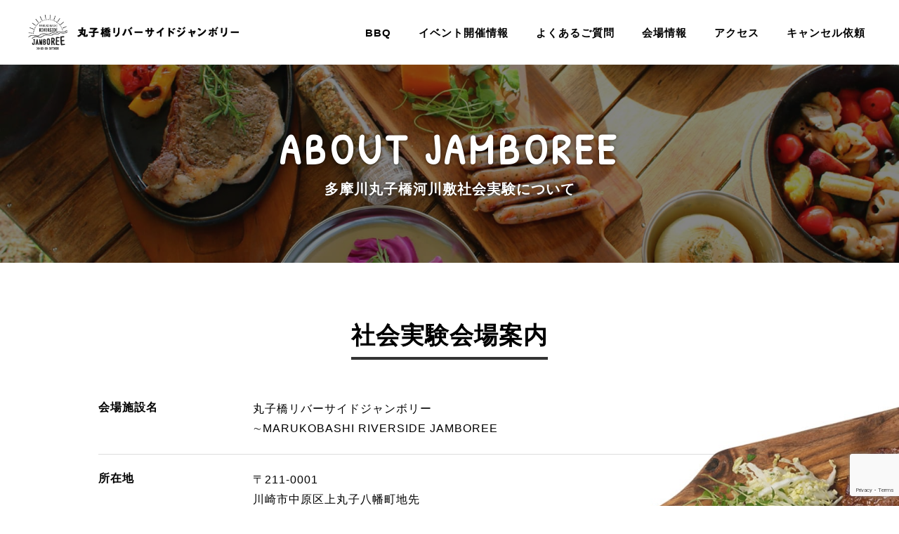

--- FILE ---
content_type: text/html; charset=UTF-8
request_url: https://marukobashi-jamboree.com/about/
body_size: 8502
content:
<!DOCTYPE html>
<html dir="ltr" lang="ja" prefix="og: https://ogp.me/ns#">

<head>
  <meta charset="UTF-8">
  <meta name="format-detection" content="telephone=no">
  <meta name="viewport" content="width=device-width">
  <title>にぎわい創出事業について | 丸子橋 RIVERSIDE JAMBOREE【多摩川丸子橋河川敷社会実験】</title>

		<!-- All in One SEO 4.9.3 - aioseo.com -->
	<meta name="robots" content="max-image-preview:large" />
	<link rel="canonical" href="https://marukobashi-jamboree.com/about/" />
	<meta name="generator" content="All in One SEO (AIOSEO) 4.9.3" />

		<!-- Global site tag (gtag.js) - Google Analytics -->
<script async src="https://www.googletagmanager.com/gtag/js?id=UA-183712728-3"></script>
<script>
 window.dataLayer = window.dataLayer || [];
 function gtag(){dataLayer.push(arguments);}
 gtag('js', new Date());

 gtag('config', 'UA-183712728-3');
</script>
		<meta property="og:locale" content="ja_JP" />
		<meta property="og:site_name" content="丸子橋 RIVERSIDE JAMBOREE【多摩川丸子橋河川敷社会実験】 |" />
		<meta property="og:type" content="article" />
		<meta property="og:title" content="にぎわい創出事業について | 丸子橋 RIVERSIDE JAMBOREE【多摩川丸子橋河川敷社会実験】" />
		<meta property="og:url" content="https://marukobashi-jamboree.com/about/" />
		<meta property="article:published_time" content="2020-09-03T07:01:19+00:00" />
		<meta property="article:modified_time" content="2025-06-13T10:28:37+00:00" />
		<meta name="twitter:card" content="summary" />
		<meta name="twitter:title" content="にぎわい創出事業について | 丸子橋 RIVERSIDE JAMBOREE【多摩川丸子橋河川敷社会実験】" />
		<script type="application/ld+json" class="aioseo-schema">
			{"@context":"https:\/\/schema.org","@graph":[{"@type":"BreadcrumbList","@id":"https:\/\/marukobashi-jamboree.com\/about\/#breadcrumblist","itemListElement":[{"@type":"ListItem","@id":"https:\/\/marukobashi-jamboree.com#listItem","position":1,"name":"Home","item":"https:\/\/marukobashi-jamboree.com","nextItem":{"@type":"ListItem","@id":"https:\/\/marukobashi-jamboree.com\/about\/#listItem","name":"\u306b\u304e\u308f\u3044\u5275\u51fa\u4e8b\u696d\u306b\u3064\u3044\u3066"}},{"@type":"ListItem","@id":"https:\/\/marukobashi-jamboree.com\/about\/#listItem","position":2,"name":"\u306b\u304e\u308f\u3044\u5275\u51fa\u4e8b\u696d\u306b\u3064\u3044\u3066","previousItem":{"@type":"ListItem","@id":"https:\/\/marukobashi-jamboree.com#listItem","name":"Home"}}]},{"@type":"Organization","@id":"https:\/\/marukobashi-jamboree.com\/#organization","name":"\u4e38\u5b50\u6a4b RIVERSIDE JAMBOREE\u3010\u591a\u6469\u5ddd\u4e38\u5b50\u6a4b\u6cb3\u5ddd\u6577\u793e\u4f1a\u5b9f\u9a13\u3011","url":"https:\/\/marukobashi-jamboree.com\/"},{"@type":"WebPage","@id":"https:\/\/marukobashi-jamboree.com\/about\/#webpage","url":"https:\/\/marukobashi-jamboree.com\/about\/","name":"\u306b\u304e\u308f\u3044\u5275\u51fa\u4e8b\u696d\u306b\u3064\u3044\u3066 | \u4e38\u5b50\u6a4b RIVERSIDE JAMBOREE\u3010\u591a\u6469\u5ddd\u4e38\u5b50\u6a4b\u6cb3\u5ddd\u6577\u793e\u4f1a\u5b9f\u9a13\u3011","inLanguage":"ja","isPartOf":{"@id":"https:\/\/marukobashi-jamboree.com\/#website"},"breadcrumb":{"@id":"https:\/\/marukobashi-jamboree.com\/about\/#breadcrumblist"},"datePublished":"2020-09-03T16:01:19+09:00","dateModified":"2025-06-13T19:28:37+09:00"},{"@type":"WebSite","@id":"https:\/\/marukobashi-jamboree.com\/#website","url":"https:\/\/marukobashi-jamboree.com\/","name":"\u4e38\u5b50\u6a4b RIVERSIDE JAMBOREE\u3010\u591a\u6469\u5ddd\u4e38\u5b50\u6a4b\u6cb3\u5ddd\u6577\u793e\u4f1a\u5b9f\u9a13\u3011","inLanguage":"ja","publisher":{"@id":"https:\/\/marukobashi-jamboree.com\/#organization"}}]}
		</script>
		<!-- All in One SEO -->

<link rel='dns-prefetch' href='//ajax.googleapis.com' />
<link rel="alternate" type="application/rss+xml" title="丸子橋 RIVERSIDE JAMBOREE【多摩川丸子橋河川敷社会実験】 &raquo; フィード" href="https://marukobashi-jamboree.com/feed/" />
<link rel="alternate" type="application/rss+xml" title="丸子橋 RIVERSIDE JAMBOREE【多摩川丸子橋河川敷社会実験】 &raquo; コメントフィード" href="https://marukobashi-jamboree.com/comments/feed/" />
<link rel='stylesheet' id='sbi_styles-css' href='https://marukobashi-jamboree.com/wp-content/plugins/instagram-feed/css/sbi-styles.min.css?ver=6.10.0' media='all' />
<link rel='stylesheet' id='wp-block-library-css' href='https://marukobashi-jamboree.com/wp-includes/css/dist/block-library/style.min.css?ver=6.5.7' media='all' />
<link rel='stylesheet' id='aioseo/css/src/vue/standalone/blocks/table-of-contents/global.scss-css' href='https://marukobashi-jamboree.com/wp-content/plugins/all-in-one-seo-pack/dist/Lite/assets/css/table-of-contents/global.e90f6d47.css?ver=4.9.3' media='all' />
<style id='classic-theme-styles-inline-css'>
/*! This file is auto-generated */
.wp-block-button__link{color:#fff;background-color:#32373c;border-radius:9999px;box-shadow:none;text-decoration:none;padding:calc(.667em + 2px) calc(1.333em + 2px);font-size:1.125em}.wp-block-file__button{background:#32373c;color:#fff;text-decoration:none}
</style>
<style id='global-styles-inline-css'>
body{--wp--preset--color--black: #000000;--wp--preset--color--cyan-bluish-gray: #abb8c3;--wp--preset--color--white: #ffffff;--wp--preset--color--pale-pink: #f78da7;--wp--preset--color--vivid-red: #cf2e2e;--wp--preset--color--luminous-vivid-orange: #ff6900;--wp--preset--color--luminous-vivid-amber: #fcb900;--wp--preset--color--light-green-cyan: #7bdcb5;--wp--preset--color--vivid-green-cyan: #00d084;--wp--preset--color--pale-cyan-blue: #8ed1fc;--wp--preset--color--vivid-cyan-blue: #0693e3;--wp--preset--color--vivid-purple: #9b51e0;--wp--preset--gradient--vivid-cyan-blue-to-vivid-purple: linear-gradient(135deg,rgba(6,147,227,1) 0%,rgb(155,81,224) 100%);--wp--preset--gradient--light-green-cyan-to-vivid-green-cyan: linear-gradient(135deg,rgb(122,220,180) 0%,rgb(0,208,130) 100%);--wp--preset--gradient--luminous-vivid-amber-to-luminous-vivid-orange: linear-gradient(135deg,rgba(252,185,0,1) 0%,rgba(255,105,0,1) 100%);--wp--preset--gradient--luminous-vivid-orange-to-vivid-red: linear-gradient(135deg,rgba(255,105,0,1) 0%,rgb(207,46,46) 100%);--wp--preset--gradient--very-light-gray-to-cyan-bluish-gray: linear-gradient(135deg,rgb(238,238,238) 0%,rgb(169,184,195) 100%);--wp--preset--gradient--cool-to-warm-spectrum: linear-gradient(135deg,rgb(74,234,220) 0%,rgb(151,120,209) 20%,rgb(207,42,186) 40%,rgb(238,44,130) 60%,rgb(251,105,98) 80%,rgb(254,248,76) 100%);--wp--preset--gradient--blush-light-purple: linear-gradient(135deg,rgb(255,206,236) 0%,rgb(152,150,240) 100%);--wp--preset--gradient--blush-bordeaux: linear-gradient(135deg,rgb(254,205,165) 0%,rgb(254,45,45) 50%,rgb(107,0,62) 100%);--wp--preset--gradient--luminous-dusk: linear-gradient(135deg,rgb(255,203,112) 0%,rgb(199,81,192) 50%,rgb(65,88,208) 100%);--wp--preset--gradient--pale-ocean: linear-gradient(135deg,rgb(255,245,203) 0%,rgb(182,227,212) 50%,rgb(51,167,181) 100%);--wp--preset--gradient--electric-grass: linear-gradient(135deg,rgb(202,248,128) 0%,rgb(113,206,126) 100%);--wp--preset--gradient--midnight: linear-gradient(135deg,rgb(2,3,129) 0%,rgb(40,116,252) 100%);--wp--preset--font-size--small: 13px;--wp--preset--font-size--medium: 20px;--wp--preset--font-size--large: 36px;--wp--preset--font-size--x-large: 42px;--wp--preset--spacing--20: 0.44rem;--wp--preset--spacing--30: 0.67rem;--wp--preset--spacing--40: 1rem;--wp--preset--spacing--50: 1.5rem;--wp--preset--spacing--60: 2.25rem;--wp--preset--spacing--70: 3.38rem;--wp--preset--spacing--80: 5.06rem;--wp--preset--shadow--natural: 6px 6px 9px rgba(0, 0, 0, 0.2);--wp--preset--shadow--deep: 12px 12px 50px rgba(0, 0, 0, 0.4);--wp--preset--shadow--sharp: 6px 6px 0px rgba(0, 0, 0, 0.2);--wp--preset--shadow--outlined: 6px 6px 0px -3px rgba(255, 255, 255, 1), 6px 6px rgba(0, 0, 0, 1);--wp--preset--shadow--crisp: 6px 6px 0px rgba(0, 0, 0, 1);}:where(.is-layout-flex){gap: 0.5em;}:where(.is-layout-grid){gap: 0.5em;}body .is-layout-flex{display: flex;}body .is-layout-flex{flex-wrap: wrap;align-items: center;}body .is-layout-flex > *{margin: 0;}body .is-layout-grid{display: grid;}body .is-layout-grid > *{margin: 0;}:where(.wp-block-columns.is-layout-flex){gap: 2em;}:where(.wp-block-columns.is-layout-grid){gap: 2em;}:where(.wp-block-post-template.is-layout-flex){gap: 1.25em;}:where(.wp-block-post-template.is-layout-grid){gap: 1.25em;}.has-black-color{color: var(--wp--preset--color--black) !important;}.has-cyan-bluish-gray-color{color: var(--wp--preset--color--cyan-bluish-gray) !important;}.has-white-color{color: var(--wp--preset--color--white) !important;}.has-pale-pink-color{color: var(--wp--preset--color--pale-pink) !important;}.has-vivid-red-color{color: var(--wp--preset--color--vivid-red) !important;}.has-luminous-vivid-orange-color{color: var(--wp--preset--color--luminous-vivid-orange) !important;}.has-luminous-vivid-amber-color{color: var(--wp--preset--color--luminous-vivid-amber) !important;}.has-light-green-cyan-color{color: var(--wp--preset--color--light-green-cyan) !important;}.has-vivid-green-cyan-color{color: var(--wp--preset--color--vivid-green-cyan) !important;}.has-pale-cyan-blue-color{color: var(--wp--preset--color--pale-cyan-blue) !important;}.has-vivid-cyan-blue-color{color: var(--wp--preset--color--vivid-cyan-blue) !important;}.has-vivid-purple-color{color: var(--wp--preset--color--vivid-purple) !important;}.has-black-background-color{background-color: var(--wp--preset--color--black) !important;}.has-cyan-bluish-gray-background-color{background-color: var(--wp--preset--color--cyan-bluish-gray) !important;}.has-white-background-color{background-color: var(--wp--preset--color--white) !important;}.has-pale-pink-background-color{background-color: var(--wp--preset--color--pale-pink) !important;}.has-vivid-red-background-color{background-color: var(--wp--preset--color--vivid-red) !important;}.has-luminous-vivid-orange-background-color{background-color: var(--wp--preset--color--luminous-vivid-orange) !important;}.has-luminous-vivid-amber-background-color{background-color: var(--wp--preset--color--luminous-vivid-amber) !important;}.has-light-green-cyan-background-color{background-color: var(--wp--preset--color--light-green-cyan) !important;}.has-vivid-green-cyan-background-color{background-color: var(--wp--preset--color--vivid-green-cyan) !important;}.has-pale-cyan-blue-background-color{background-color: var(--wp--preset--color--pale-cyan-blue) !important;}.has-vivid-cyan-blue-background-color{background-color: var(--wp--preset--color--vivid-cyan-blue) !important;}.has-vivid-purple-background-color{background-color: var(--wp--preset--color--vivid-purple) !important;}.has-black-border-color{border-color: var(--wp--preset--color--black) !important;}.has-cyan-bluish-gray-border-color{border-color: var(--wp--preset--color--cyan-bluish-gray) !important;}.has-white-border-color{border-color: var(--wp--preset--color--white) !important;}.has-pale-pink-border-color{border-color: var(--wp--preset--color--pale-pink) !important;}.has-vivid-red-border-color{border-color: var(--wp--preset--color--vivid-red) !important;}.has-luminous-vivid-orange-border-color{border-color: var(--wp--preset--color--luminous-vivid-orange) !important;}.has-luminous-vivid-amber-border-color{border-color: var(--wp--preset--color--luminous-vivid-amber) !important;}.has-light-green-cyan-border-color{border-color: var(--wp--preset--color--light-green-cyan) !important;}.has-vivid-green-cyan-border-color{border-color: var(--wp--preset--color--vivid-green-cyan) !important;}.has-pale-cyan-blue-border-color{border-color: var(--wp--preset--color--pale-cyan-blue) !important;}.has-vivid-cyan-blue-border-color{border-color: var(--wp--preset--color--vivid-cyan-blue) !important;}.has-vivid-purple-border-color{border-color: var(--wp--preset--color--vivid-purple) !important;}.has-vivid-cyan-blue-to-vivid-purple-gradient-background{background: var(--wp--preset--gradient--vivid-cyan-blue-to-vivid-purple) !important;}.has-light-green-cyan-to-vivid-green-cyan-gradient-background{background: var(--wp--preset--gradient--light-green-cyan-to-vivid-green-cyan) !important;}.has-luminous-vivid-amber-to-luminous-vivid-orange-gradient-background{background: var(--wp--preset--gradient--luminous-vivid-amber-to-luminous-vivid-orange) !important;}.has-luminous-vivid-orange-to-vivid-red-gradient-background{background: var(--wp--preset--gradient--luminous-vivid-orange-to-vivid-red) !important;}.has-very-light-gray-to-cyan-bluish-gray-gradient-background{background: var(--wp--preset--gradient--very-light-gray-to-cyan-bluish-gray) !important;}.has-cool-to-warm-spectrum-gradient-background{background: var(--wp--preset--gradient--cool-to-warm-spectrum) !important;}.has-blush-light-purple-gradient-background{background: var(--wp--preset--gradient--blush-light-purple) !important;}.has-blush-bordeaux-gradient-background{background: var(--wp--preset--gradient--blush-bordeaux) !important;}.has-luminous-dusk-gradient-background{background: var(--wp--preset--gradient--luminous-dusk) !important;}.has-pale-ocean-gradient-background{background: var(--wp--preset--gradient--pale-ocean) !important;}.has-electric-grass-gradient-background{background: var(--wp--preset--gradient--electric-grass) !important;}.has-midnight-gradient-background{background: var(--wp--preset--gradient--midnight) !important;}.has-small-font-size{font-size: var(--wp--preset--font-size--small) !important;}.has-medium-font-size{font-size: var(--wp--preset--font-size--medium) !important;}.has-large-font-size{font-size: var(--wp--preset--font-size--large) !important;}.has-x-large-font-size{font-size: var(--wp--preset--font-size--x-large) !important;}
.wp-block-navigation a:where(:not(.wp-element-button)){color: inherit;}
:where(.wp-block-post-template.is-layout-flex){gap: 1.25em;}:where(.wp-block-post-template.is-layout-grid){gap: 1.25em;}
:where(.wp-block-columns.is-layout-flex){gap: 2em;}:where(.wp-block-columns.is-layout-grid){gap: 2em;}
.wp-block-pullquote{font-size: 1.5em;line-height: 1.6;}
</style>
<link rel='stylesheet' id='contact-form-7-css' href='https://marukobashi-jamboree.com/wp-content/plugins/contact-form-7/includes/css/styles.css?ver=5.9.8' media='all' />
<link rel='stylesheet' id='normalize-css' href='https://marukobashi-jamboree.com/wp-content/themes/marukobashi-jambore/assets/css/normalize.css?ver=6.5.7' media='all' />
<link rel='stylesheet' id='main-css' href='https://marukobashi-jamboree.com/wp-content/themes/marukobashi-jambore/style.css?ver=6.5.7' media='all' />
<link rel='stylesheet' id='ionicons-css' href='https://marukobashi-jamboree.com/wp-content/themes/marukobashi-jambore/assets/ionicons/css/ionicons.min.css?ver=6.5.7' media='all' />
<!--n2css--><!--n2js--><link rel="https://api.w.org/" href="https://marukobashi-jamboree.com/wp-json/" /><link rel="alternate" type="application/json" href="https://marukobashi-jamboree.com/wp-json/wp/v2/pages/143" /><link rel="EditURI" type="application/rsd+xml" title="RSD" href="https://marukobashi-jamboree.com/xmlrpc.php?rsd" />
<meta name="generator" content="WordPress 6.5.7" />
<link rel='shortlink' href='https://marukobashi-jamboree.com/?p=143' />
<link rel="alternate" type="application/json+oembed" href="https://marukobashi-jamboree.com/wp-json/oembed/1.0/embed?url=https%3A%2F%2Fmarukobashi-jamboree.com%2Fabout%2F" />
<link rel="alternate" type="text/xml+oembed" href="https://marukobashi-jamboree.com/wp-json/oembed/1.0/embed?url=https%3A%2F%2Fmarukobashi-jamboree.com%2Fabout%2F&#038;format=xml" />
<link rel="icon" href="https://marukobashi-jamboree.com/wp-content/uploads/2021/07/cropped-jamboree_logo2-32x32.png" sizes="32x32" />
<link rel="icon" href="https://marukobashi-jamboree.com/wp-content/uploads/2021/07/cropped-jamboree_logo2-192x192.png" sizes="192x192" />
<link rel="apple-touch-icon" href="https://marukobashi-jamboree.com/wp-content/uploads/2021/07/cropped-jamboree_logo2-180x180.png" />
<meta name="msapplication-TileImage" content="https://marukobashi-jamboree.com/wp-content/uploads/2021/07/cropped-jamboree_logo2-270x270.png" />
		<style id="wp-custom-css">
			.food_img{
	margin-top:-100px;
}
@media screen and (max-width: 736px) {
	.food_img{
	margin-top:-50px;
	}}
.food_img p{
	font-size:1.5em;
}

@media screen and (max-width: 736px)
.plan-ttl h2 {
    font-size: 1.8rem;
}
/* line 2219, assets/scss/style.scss */
.home-info2 .inner2 {
  display: -webkit-box;
  display: -ms-flexbox;
  display: flex;
  -webkit-box-pack: justify;
      -ms-flex-pack: justify;
          justify-content: center;
  -webkit-box-align: start;
      -ms-flex-align: start;
          align-items: flex-start;
  -ms-flex-wrap: wrap;
      flex-wrap: wrap;
}
/* line 2225, assets/scss/style.scss */
.home-info2 .inner2 .map {
  width: 50%;
  margin-bottom: 24px;
}
/* line 2229, assets/scss/style.scss */
.home-info2 .inner2 .map img {
  width: 100%;
}
@media screen and (max-width: 736px) {
  /* line 2239, assets/scss/style.scss */
  .home-info2 .inner2 .map {
    width: 100%;
  }
}

/* =================================================================
		#topics1 mMeasures guidelines
================================================================= */
/* line 2348, assets/scss/style.scss */
/* line 2348, assets/scss/style.scss */
.topics1 {
  max-width: 1000px;
  background-color: rgba(255, 255, 255, 0.25);
  border: 4px solid #00afe2;
  color: #00afe2;
  padding: 30px;
  margin: 100px auto 0;
}
/* line 2356, assets/scss/style.scss */
.topics1 h2 {
  text-align: center;
  font-size: 2rem;
  line-height: 1.5;
  padding-bottom: .8em;
  position: relative;
}
.topics1 p {
  font-size: 1.45rem;
	margin-top: .8em;
  padding-bottom: .8em;
}
/* line 2363, assets/scss/style.scss */
.topics1 h2:before {
  content: "";
  width: 3.2em;
  height: 2px;
  background-color: #00afe2;
  position: absolute;
  left: 50%;
  bottom: 0;
  -webkit-transform: translateX(-50%);
          transform: translateX(-50%);
}
/* line 2375, assets/scss/style.scss */
.topics1 ul {
  margin-bottom: 20px;
  display: -webkit-box;
  display: -ms-flexbox;
  display: flex;
  -webkit-box-pack: justify;
      -ms-flex-pack: justify;
          justify-content: space-between;
  -webkit-box-align: stretch;
      -ms-flex-align: stretch;
          align-items: stretch;
  -ms-flex-wrap: wrap;
      flex-wrap: wrap;
}
/* line 2382, assets/scss/style.scss */
.topics1 ul li {
  width: 18.5%;
  text-align: center;
}
/* line 2386, assets/scss/style.scss */
.topics1 ul li .ico {
  height: 125px;
  margin-bottom: 8px;
  display: -webkit-box;
  display: -ms-flexbox;
  display: flex;
  -webkit-box-pack: center;
      -ms-flex-pack: center;
          justify-content: center;
  -webkit-box-align: center;
      -ms-flex-align: center;
          align-items: center;
  -ms-flex-wrap: wrap;
      flex-wrap: wrap;
}
/* line 2394, assets/scss/style.scss */
.topics1 ul li .ico img {
  -webkit-transform: scale(0.75, 0.75);
          transform: scale(0.75, 0.75);
}
/* line 2399, assets/scss/style.scss */
.topics1 ul li p {
  font-size: 1.65rem;
  line-height: 1.5;
  font-weight: bold;
}
@media screen and (max-width: 736px) {
  /* line 2348, assets/scss/style.scss */
  .topics1 {
    width: 90%;
    padding: 20px 8px;
    margin-top: 64px;
  }
  /* line 2413, assets/scss/style.scss */
  .topics1 h2 {
    font-size: 1.6rem;
    padding-bottom: .6em;
    margin-bottom: .8em;
  }
  /* line 2419, assets/scss/style.scss */
  .topics1 ul {
    margin-bottom: 0;
    display: -webkit-box;
    display: -ms-flexbox;
    display: flex;
    -webkit-box-pack: center;
        -ms-flex-pack: center;
            justify-content: center;
  }
  /* line 2424, assets/scss/style.scss */
  .topics1 ul li {
    width: 28%;
    margin: 0 2.5% 16px;
  }
  /* line 2428, assets/scss/style.scss */
  .topics1 ul li .ico {
    height: 60px;
    margin-bottom: 0;
  }
  /* line 2432, assets/scss/style.scss */
  .topics1 ul li .ico img {
    -webkit-transform: auto;
            transform: auto;
    width: auto;
    max-height: 60px;
  }
  /* line 2439, assets/scss/style.scss */
  .topics1 ul li p {
    font-size: 1.4rem;
  }
  /* line 2443, assets/scss/style.scss */
  .topics1 ul li:nth-child(4) img {
    max-height: 50px;
  }
  /* line 2447, assets/scss/style.scss */
  .topics1 ul li:nth-child(5) img {
    max-height: 46px;
  }
}
/* line 2456, assets/scss/style.scss */
.topics1 .btn-more {
  text-align: center;
}
/* line 2459, assets/scss/style.scss */
.topics1 .btn-more a {
  min-width: 280px;
  background-color: #00afe2;
  display: inline-block;
  font-family: 'Patrick Hand', sans-serif;
  font-size: 2rem;
  letter-spacing: .15em;
  line-height: 1.5;
  font-weight: bold;
  color: #fff;
  text-decoration: none;
  padding: .5em 1.2em .5em .9em;
  position: relative;
  -webkit-box-sizing: border-box;
          box-sizing: border-box;
}
/* line 2474, assets/scss/style.scss */
.topics1 .btn-more a::after {
  font-size: 1.5rem;
  color: #dddddd;
  content: "\f125";
  font-family: ionicons;
  font-weight: normal;
  position: absolute;
  right: 4%;
  top: 50%;
  -webkit-transform: translateY(-50%);
          transform: translateY(-50%);
}
@media print, screen and (min-width: 737px) {
  /* line 2459, assets/scss/style.scss */
  .topics1 .btn-more a {
    -webkit-transition: 0.6s;
    transition: 0.6s;
  }
  /* line 2491, assets/scss/style.scss */
  .topics1 .btn-more a:hover {
    background-color: #1abfef;
    -webkit-box-shadow: 0 1px 6px 0 rgba(0, 0, 0, 0.4);
            box-shadow: 0 1px 6px 0 rgba(0, 0, 0, 0.4);
    -webkit-transform: translateY(-6px);
            transform: translateY(-6px);
    -webkit-transition: 0.2s;
    transition: 0.2s;
  }
}
@media screen and (max-width: 736px) {
  /* line 2459, assets/scss/style.scss */
  .topics1 .btn-more a {
    width: 80%;
    min-width: auto;
    font-size: 1.7rem;
  }
  /* line 2505, assets/scss/style.scss */
  .topics1 .btn-more a::after {
    font-size: 1.4rem;
  }
}

.fit-picture{
width:50%;
}		</style>
		</head>

<body class="page-template-default page page-id-143 page-about" id="top">

  <!-- #header -->
  <header class="site-header">
    <div class="head-content">
      <div class="head-logo">
        <p><a href="https://marukobashi-jamboree.com"><img src="https://marukobashi-jamboree.com/wp-content/themes/marukobashi-jambore/images/logo.png" alt="丸子橋リバーサイドジャンボリー"></a></p>
      </div>
      <!-- navigation button for mobile -->
      <div class="btn-menu-mb">
        <div class="nav-toggle">
          <div>
            <span></span>
            <span></span>
            <span></span>
          </div>
        </div>
      </div>
      <!-- navigation for mobile -->

      <nav class="head-nav">
<ul id="menu-gnav" class="gnav"><li id="menu-item-533" class="menu-item menu-item-type-post_type menu-item-object-page menu-item-533"><a href="https://marukobashi-jamboree.com/plan/">BBQ</a></li>
<li id="menu-item-1104" class="menu-item menu-item-type-post_type menu-item-object-page menu-item-1104"><a href="https://marukobashi-jamboree.com/event/">イベント開催情報</a></li>
<li id="menu-item-116" class="menu-item menu-item-type-post_type menu-item-object-page menu-item-116"><a href="https://marukobashi-jamboree.com/faq/">よくあるご質問</a></li>
<li id="menu-item-33" class="menu-item menu-item-type-custom menu-item-object-custom menu-item-33"><a href="/info/">会場情報</a></li>
<li id="menu-item-34" class="menu-item menu-item-type-custom menu-item-object-custom menu-item-34"><a href="/info/#access">アクセス</a></li>
<li id="menu-item-115" class="menu-item menu-item-type-post_type menu-item-object-page menu-item-115"><a href="https://marukobashi-jamboree.com/booking-contact/">キャンセル依頼</a></li>
</ul>      </nav>

    </div>

  </header>
  <!-- #header -->

<!-- #wrap -->
<section class="wrap">

  <!--content-->
  <article class="content">

    
<section class="content-head">
  <p class="ttl-en">ABOUT JAMBOREE</p>
  <h1 class="ttl-jp">多摩川丸子橋河川敷社会実験について</h1>
</section>

<main class="site-main">

  <section class="info-blc info-outline sec">
    <div class="info-bg">
      <p class="pct01 para-item"></p>
      <p class="pct02 para-item"></p>
    </div>
    <h2><span>社会実験会場案内</span></h2>
    <div class="content">
      <table class="tbl-common">
        <tbody>
          <tr>
            <th>会場施設名</th>
            <td>丸子橋リバーサイドジャンボリー<br>∼MARUKOBASHI RIVERSIDE JAMBOREE</td>
          </tr>
          <tr>
            <th>所在地</th>
            <td>〒211-0001<br>
              川崎市中原区上丸子八幡町地先</td>
          </tr>
          <tr>
            <th>アクセス</th>
            <td>東急電鉄『新丸子駅』より徒歩10分</td>
          </tr>
          <tr>
            <th>施設利用料金</th>
            <td>¥500 / （税込）<br>※一部を環境美化代にあてさせていただきます。<br>※バーベキュー利用者のみ対象</td>
          </tr>
          <tr>
            <th>利用料金</th>
            <td>各プランによって異なります。</td>
          </tr>
          <tr>
            <th>定休日</th>
            <td>不定休<br>
              但し、天災や荒天時等は休業となる場合があります。</td>
          </tr>
        </tbody>
      </table>

    </div>
  </section>

  <section class="info-blc sec">
    <h2><span>丸子橋リバーサイドジャンボリーについてのお問合せ</span></h2>
    <div class="content">
      <div class="info-recommended">
        <figure class="pct"><img decoding="async" src="https://marukobashi-jamboree.com/wp-content/uploads/2021/07/jamboree_logo2.png" alt="kawasakishi_logo"></figure>
        <div class="txt">
          <h3>丸子橋リバーサイドジャンボリーBBQ、イベントに関して</h3>
          <p>多摩川緑地バーベキュー広場共同事業体（担当：中沢/田口/渡辺）<br>marukojumboree@gmail.com</p> </div>
      </div>
    </div>
  </section>

  <section class="info-blc sec">
    <h2><span>にぎわい創出事業についてのお問い合わせ</span></h2>
    <div class="content">
      <div class="info-recommended">
        <figure class="pct"><img decoding="async" src="https://marukobashi-jamboree.com/wp-content/uploads/2021/10/Atype_kawasaki_160720.png" alt="kawasakishi_logo"></figure>

        <div class="txt">
          <h3>にぎわい創出事業について</h3>
          <p>川崎市建設緑政局緑政部みどりの事業調整課<br>53mityo@city.kawasaki.jp</p>

        </div>
      </div>
    </div>
  </section>


  <section class="info-blc sec" id="access">
    <h2><span>社会実験会場</span></h2>
    <div class="map">
      <iframe src="https://www.google.com/maps/embed?pb=!1m18!1m12!1m3!1d3244.734354092859!2d139.66605746318848!3d35.58494801538946!2m3!1f0!2f0!3f0!3m2!1i1024!2i768!4f13.1!3m3!1m2!1s0x0%3A0x0!2zMzXCsDM1JzA1LjQiTiAxMznCsDQwJzA1LjkiRQ!5e0!3m2!1sja!2sjp!4v1596508628536!5m2!1sja!2sjp" frameborder="0" style="border:0;" allowfullscreen="" aria-hidden="false" tabindex="0"></iframe>
    </div>
    <div class="txt">
      <dl>
        <dt>会場所在地</dt>
        <dd>
          <p>〒211-0001<br>
川崎市中原区上丸子八幡町地先</p>
        </dd>
      </dl>
    </div>
  </section>



</main>

  </article>
  <!--/content-->

</section>
<!-- #wrap -->


<!-- #foooter -->
<footer class="site-footer">

  <div class="inner">

    <div class="foot-logo"><img src="https://marukobashi-jamboree.com/wp-content/themes/marukobashi-jambore/images/logo_gray.png" alt="丸子橋リバーサイドジャンボリー"></div>

    <address>〒211-0001<br>神奈川県川崎市中原区上丸子八幡町地先<br></address>

    <nav class="foot-nav">
      <ul>
        <li><a href="/">HOME</a></li>
        <!--
        <li><a href="#food">フードメニュー</a></li>
        <li><a href="#drink">ドリンクメニュー</a></li>
-->
        <li><a href="/#event">イベント情報</a></li>
        <li><a href="/info/">会場情報</a></li>
        <li><a href="/info#access">アクセス</a></li>
        <li><a href="/faq/">よくあるご質問</a></li>
        <li><a href="/agreement/">利用規約</a></li>
      </ul>
    </nav>

  </div>

  <small class="copyright">© marukobashi-riversidepark All Rights Reserved.</small>
</footer>
<!-- #foooter -->

<p class="page-top">
  <a href="#top">BACK TO TOP</a>
</p>

<script>
window.WebFontConfig = {
  google: { families: ['Patrick Hand'] },
  active: function() {
    sessionStorage.fonts = true;
  }
};

(function() {
  var wf = document.createElement('script');
  wf.src = 'https://ajax.googleapis.com/ajax/libs/webfont/1.6.26/webfont.js';
  wf.type = 'text/javascript';
  wf.async = 'true';
  var s = document.getElementsByTagName('script')[0];
  s.parentNode.insertBefore(wf, s);
})();
</script><!-- Instagram Feed JS -->
<script type="text/javascript">
var sbiajaxurl = "https://marukobashi-jamboree.com/wp-admin/admin-ajax.php";
</script>
<script src="https://marukobashi-jamboree.com/wp-includes/js/dist/vendor/wp-polyfill-inert.min.js?ver=3.1.2" id="wp-polyfill-inert-js"></script>
<script src="https://marukobashi-jamboree.com/wp-includes/js/dist/vendor/regenerator-runtime.min.js?ver=0.14.0" id="regenerator-runtime-js"></script>
<script src="https://marukobashi-jamboree.com/wp-includes/js/dist/vendor/wp-polyfill.min.js?ver=3.15.0" id="wp-polyfill-js"></script>
<script src="https://marukobashi-jamboree.com/wp-includes/js/dist/hooks.min.js?ver=2810c76e705dd1a53b18" id="wp-hooks-js"></script>
<script src="https://marukobashi-jamboree.com/wp-includes/js/dist/i18n.min.js?ver=5e580eb46a90c2b997e6" id="wp-i18n-js"></script>
<script id="wp-i18n-js-after">
wp.i18n.setLocaleData( { 'text direction\u0004ltr': [ 'ltr' ] } );
</script>
<script src="https://marukobashi-jamboree.com/wp-content/plugins/contact-form-7/includes/swv/js/index.js?ver=5.9.8" id="swv-js"></script>
<script id="contact-form-7-js-extra">
var wpcf7 = {"api":{"root":"https:\/\/marukobashi-jamboree.com\/wp-json\/","namespace":"contact-form-7\/v1"}};
</script>
<script id="contact-form-7-js-translations">
( function( domain, translations ) {
	var localeData = translations.locale_data[ domain ] || translations.locale_data.messages;
	localeData[""].domain = domain;
	wp.i18n.setLocaleData( localeData, domain );
} )( "contact-form-7", {"translation-revision-date":"2024-07-17 08:16:16+0000","generator":"GlotPress\/4.0.1","domain":"messages","locale_data":{"messages":{"":{"domain":"messages","plural-forms":"nplurals=1; plural=0;","lang":"ja_JP"},"This contact form is placed in the wrong place.":["\u3053\u306e\u30b3\u30f3\u30bf\u30af\u30c8\u30d5\u30a9\u30fc\u30e0\u306f\u9593\u9055\u3063\u305f\u4f4d\u7f6e\u306b\u7f6e\u304b\u308c\u3066\u3044\u307e\u3059\u3002"],"Error:":["\u30a8\u30e9\u30fc:"]}},"comment":{"reference":"includes\/js\/index.js"}} );
</script>
<script src="https://marukobashi-jamboree.com/wp-content/plugins/contact-form-7/includes/js/index.js?ver=5.9.8" id="contact-form-7-js"></script>
<script src="https://ajax.googleapis.com/ajax/libs/jquery/1.11.1/jquery.min.js?ver=6.5.7" id="jqueryjs-js"></script>
<script src="https://marukobashi-jamboree.com/wp-content/themes/marukobashi-jambore/assets/js/common.js?ver=6.5.7" id="commonjs-js"></script>
<script src="https://www.google.com/recaptcha/api.js?render=6LcbQZwpAAAAAMnD2DOLbXNhsLOWntYvTM4Gjiml&amp;ver=3.0" id="google-recaptcha-js"></script>
<script id="wpcf7-recaptcha-js-extra">
var wpcf7_recaptcha = {"sitekey":"6LcbQZwpAAAAAMnD2DOLbXNhsLOWntYvTM4Gjiml","actions":{"homepage":"homepage","contactform":"contactform"}};
</script>
<script src="https://marukobashi-jamboree.com/wp-content/plugins/contact-form-7/modules/recaptcha/index.js?ver=5.9.8" id="wpcf7-recaptcha-js"></script>

</body>

</html>


--- FILE ---
content_type: text/html; charset=utf-8
request_url: https://www.google.com/recaptcha/api2/anchor?ar=1&k=6LcbQZwpAAAAAMnD2DOLbXNhsLOWntYvTM4Gjiml&co=aHR0cHM6Ly9tYXJ1a29iYXNoaS1qYW1ib3JlZS5jb206NDQz&hl=en&v=PoyoqOPhxBO7pBk68S4YbpHZ&size=invisible&anchor-ms=20000&execute-ms=30000&cb=7xsdgheyiv0m
body_size: 48660
content:
<!DOCTYPE HTML><html dir="ltr" lang="en"><head><meta http-equiv="Content-Type" content="text/html; charset=UTF-8">
<meta http-equiv="X-UA-Compatible" content="IE=edge">
<title>reCAPTCHA</title>
<style type="text/css">
/* cyrillic-ext */
@font-face {
  font-family: 'Roboto';
  font-style: normal;
  font-weight: 400;
  font-stretch: 100%;
  src: url(//fonts.gstatic.com/s/roboto/v48/KFO7CnqEu92Fr1ME7kSn66aGLdTylUAMa3GUBHMdazTgWw.woff2) format('woff2');
  unicode-range: U+0460-052F, U+1C80-1C8A, U+20B4, U+2DE0-2DFF, U+A640-A69F, U+FE2E-FE2F;
}
/* cyrillic */
@font-face {
  font-family: 'Roboto';
  font-style: normal;
  font-weight: 400;
  font-stretch: 100%;
  src: url(//fonts.gstatic.com/s/roboto/v48/KFO7CnqEu92Fr1ME7kSn66aGLdTylUAMa3iUBHMdazTgWw.woff2) format('woff2');
  unicode-range: U+0301, U+0400-045F, U+0490-0491, U+04B0-04B1, U+2116;
}
/* greek-ext */
@font-face {
  font-family: 'Roboto';
  font-style: normal;
  font-weight: 400;
  font-stretch: 100%;
  src: url(//fonts.gstatic.com/s/roboto/v48/KFO7CnqEu92Fr1ME7kSn66aGLdTylUAMa3CUBHMdazTgWw.woff2) format('woff2');
  unicode-range: U+1F00-1FFF;
}
/* greek */
@font-face {
  font-family: 'Roboto';
  font-style: normal;
  font-weight: 400;
  font-stretch: 100%;
  src: url(//fonts.gstatic.com/s/roboto/v48/KFO7CnqEu92Fr1ME7kSn66aGLdTylUAMa3-UBHMdazTgWw.woff2) format('woff2');
  unicode-range: U+0370-0377, U+037A-037F, U+0384-038A, U+038C, U+038E-03A1, U+03A3-03FF;
}
/* math */
@font-face {
  font-family: 'Roboto';
  font-style: normal;
  font-weight: 400;
  font-stretch: 100%;
  src: url(//fonts.gstatic.com/s/roboto/v48/KFO7CnqEu92Fr1ME7kSn66aGLdTylUAMawCUBHMdazTgWw.woff2) format('woff2');
  unicode-range: U+0302-0303, U+0305, U+0307-0308, U+0310, U+0312, U+0315, U+031A, U+0326-0327, U+032C, U+032F-0330, U+0332-0333, U+0338, U+033A, U+0346, U+034D, U+0391-03A1, U+03A3-03A9, U+03B1-03C9, U+03D1, U+03D5-03D6, U+03F0-03F1, U+03F4-03F5, U+2016-2017, U+2034-2038, U+203C, U+2040, U+2043, U+2047, U+2050, U+2057, U+205F, U+2070-2071, U+2074-208E, U+2090-209C, U+20D0-20DC, U+20E1, U+20E5-20EF, U+2100-2112, U+2114-2115, U+2117-2121, U+2123-214F, U+2190, U+2192, U+2194-21AE, U+21B0-21E5, U+21F1-21F2, U+21F4-2211, U+2213-2214, U+2216-22FF, U+2308-230B, U+2310, U+2319, U+231C-2321, U+2336-237A, U+237C, U+2395, U+239B-23B7, U+23D0, U+23DC-23E1, U+2474-2475, U+25AF, U+25B3, U+25B7, U+25BD, U+25C1, U+25CA, U+25CC, U+25FB, U+266D-266F, U+27C0-27FF, U+2900-2AFF, U+2B0E-2B11, U+2B30-2B4C, U+2BFE, U+3030, U+FF5B, U+FF5D, U+1D400-1D7FF, U+1EE00-1EEFF;
}
/* symbols */
@font-face {
  font-family: 'Roboto';
  font-style: normal;
  font-weight: 400;
  font-stretch: 100%;
  src: url(//fonts.gstatic.com/s/roboto/v48/KFO7CnqEu92Fr1ME7kSn66aGLdTylUAMaxKUBHMdazTgWw.woff2) format('woff2');
  unicode-range: U+0001-000C, U+000E-001F, U+007F-009F, U+20DD-20E0, U+20E2-20E4, U+2150-218F, U+2190, U+2192, U+2194-2199, U+21AF, U+21E6-21F0, U+21F3, U+2218-2219, U+2299, U+22C4-22C6, U+2300-243F, U+2440-244A, U+2460-24FF, U+25A0-27BF, U+2800-28FF, U+2921-2922, U+2981, U+29BF, U+29EB, U+2B00-2BFF, U+4DC0-4DFF, U+FFF9-FFFB, U+10140-1018E, U+10190-1019C, U+101A0, U+101D0-101FD, U+102E0-102FB, U+10E60-10E7E, U+1D2C0-1D2D3, U+1D2E0-1D37F, U+1F000-1F0FF, U+1F100-1F1AD, U+1F1E6-1F1FF, U+1F30D-1F30F, U+1F315, U+1F31C, U+1F31E, U+1F320-1F32C, U+1F336, U+1F378, U+1F37D, U+1F382, U+1F393-1F39F, U+1F3A7-1F3A8, U+1F3AC-1F3AF, U+1F3C2, U+1F3C4-1F3C6, U+1F3CA-1F3CE, U+1F3D4-1F3E0, U+1F3ED, U+1F3F1-1F3F3, U+1F3F5-1F3F7, U+1F408, U+1F415, U+1F41F, U+1F426, U+1F43F, U+1F441-1F442, U+1F444, U+1F446-1F449, U+1F44C-1F44E, U+1F453, U+1F46A, U+1F47D, U+1F4A3, U+1F4B0, U+1F4B3, U+1F4B9, U+1F4BB, U+1F4BF, U+1F4C8-1F4CB, U+1F4D6, U+1F4DA, U+1F4DF, U+1F4E3-1F4E6, U+1F4EA-1F4ED, U+1F4F7, U+1F4F9-1F4FB, U+1F4FD-1F4FE, U+1F503, U+1F507-1F50B, U+1F50D, U+1F512-1F513, U+1F53E-1F54A, U+1F54F-1F5FA, U+1F610, U+1F650-1F67F, U+1F687, U+1F68D, U+1F691, U+1F694, U+1F698, U+1F6AD, U+1F6B2, U+1F6B9-1F6BA, U+1F6BC, U+1F6C6-1F6CF, U+1F6D3-1F6D7, U+1F6E0-1F6EA, U+1F6F0-1F6F3, U+1F6F7-1F6FC, U+1F700-1F7FF, U+1F800-1F80B, U+1F810-1F847, U+1F850-1F859, U+1F860-1F887, U+1F890-1F8AD, U+1F8B0-1F8BB, U+1F8C0-1F8C1, U+1F900-1F90B, U+1F93B, U+1F946, U+1F984, U+1F996, U+1F9E9, U+1FA00-1FA6F, U+1FA70-1FA7C, U+1FA80-1FA89, U+1FA8F-1FAC6, U+1FACE-1FADC, U+1FADF-1FAE9, U+1FAF0-1FAF8, U+1FB00-1FBFF;
}
/* vietnamese */
@font-face {
  font-family: 'Roboto';
  font-style: normal;
  font-weight: 400;
  font-stretch: 100%;
  src: url(//fonts.gstatic.com/s/roboto/v48/KFO7CnqEu92Fr1ME7kSn66aGLdTylUAMa3OUBHMdazTgWw.woff2) format('woff2');
  unicode-range: U+0102-0103, U+0110-0111, U+0128-0129, U+0168-0169, U+01A0-01A1, U+01AF-01B0, U+0300-0301, U+0303-0304, U+0308-0309, U+0323, U+0329, U+1EA0-1EF9, U+20AB;
}
/* latin-ext */
@font-face {
  font-family: 'Roboto';
  font-style: normal;
  font-weight: 400;
  font-stretch: 100%;
  src: url(//fonts.gstatic.com/s/roboto/v48/KFO7CnqEu92Fr1ME7kSn66aGLdTylUAMa3KUBHMdazTgWw.woff2) format('woff2');
  unicode-range: U+0100-02BA, U+02BD-02C5, U+02C7-02CC, U+02CE-02D7, U+02DD-02FF, U+0304, U+0308, U+0329, U+1D00-1DBF, U+1E00-1E9F, U+1EF2-1EFF, U+2020, U+20A0-20AB, U+20AD-20C0, U+2113, U+2C60-2C7F, U+A720-A7FF;
}
/* latin */
@font-face {
  font-family: 'Roboto';
  font-style: normal;
  font-weight: 400;
  font-stretch: 100%;
  src: url(//fonts.gstatic.com/s/roboto/v48/KFO7CnqEu92Fr1ME7kSn66aGLdTylUAMa3yUBHMdazQ.woff2) format('woff2');
  unicode-range: U+0000-00FF, U+0131, U+0152-0153, U+02BB-02BC, U+02C6, U+02DA, U+02DC, U+0304, U+0308, U+0329, U+2000-206F, U+20AC, U+2122, U+2191, U+2193, U+2212, U+2215, U+FEFF, U+FFFD;
}
/* cyrillic-ext */
@font-face {
  font-family: 'Roboto';
  font-style: normal;
  font-weight: 500;
  font-stretch: 100%;
  src: url(//fonts.gstatic.com/s/roboto/v48/KFO7CnqEu92Fr1ME7kSn66aGLdTylUAMa3GUBHMdazTgWw.woff2) format('woff2');
  unicode-range: U+0460-052F, U+1C80-1C8A, U+20B4, U+2DE0-2DFF, U+A640-A69F, U+FE2E-FE2F;
}
/* cyrillic */
@font-face {
  font-family: 'Roboto';
  font-style: normal;
  font-weight: 500;
  font-stretch: 100%;
  src: url(//fonts.gstatic.com/s/roboto/v48/KFO7CnqEu92Fr1ME7kSn66aGLdTylUAMa3iUBHMdazTgWw.woff2) format('woff2');
  unicode-range: U+0301, U+0400-045F, U+0490-0491, U+04B0-04B1, U+2116;
}
/* greek-ext */
@font-face {
  font-family: 'Roboto';
  font-style: normal;
  font-weight: 500;
  font-stretch: 100%;
  src: url(//fonts.gstatic.com/s/roboto/v48/KFO7CnqEu92Fr1ME7kSn66aGLdTylUAMa3CUBHMdazTgWw.woff2) format('woff2');
  unicode-range: U+1F00-1FFF;
}
/* greek */
@font-face {
  font-family: 'Roboto';
  font-style: normal;
  font-weight: 500;
  font-stretch: 100%;
  src: url(//fonts.gstatic.com/s/roboto/v48/KFO7CnqEu92Fr1ME7kSn66aGLdTylUAMa3-UBHMdazTgWw.woff2) format('woff2');
  unicode-range: U+0370-0377, U+037A-037F, U+0384-038A, U+038C, U+038E-03A1, U+03A3-03FF;
}
/* math */
@font-face {
  font-family: 'Roboto';
  font-style: normal;
  font-weight: 500;
  font-stretch: 100%;
  src: url(//fonts.gstatic.com/s/roboto/v48/KFO7CnqEu92Fr1ME7kSn66aGLdTylUAMawCUBHMdazTgWw.woff2) format('woff2');
  unicode-range: U+0302-0303, U+0305, U+0307-0308, U+0310, U+0312, U+0315, U+031A, U+0326-0327, U+032C, U+032F-0330, U+0332-0333, U+0338, U+033A, U+0346, U+034D, U+0391-03A1, U+03A3-03A9, U+03B1-03C9, U+03D1, U+03D5-03D6, U+03F0-03F1, U+03F4-03F5, U+2016-2017, U+2034-2038, U+203C, U+2040, U+2043, U+2047, U+2050, U+2057, U+205F, U+2070-2071, U+2074-208E, U+2090-209C, U+20D0-20DC, U+20E1, U+20E5-20EF, U+2100-2112, U+2114-2115, U+2117-2121, U+2123-214F, U+2190, U+2192, U+2194-21AE, U+21B0-21E5, U+21F1-21F2, U+21F4-2211, U+2213-2214, U+2216-22FF, U+2308-230B, U+2310, U+2319, U+231C-2321, U+2336-237A, U+237C, U+2395, U+239B-23B7, U+23D0, U+23DC-23E1, U+2474-2475, U+25AF, U+25B3, U+25B7, U+25BD, U+25C1, U+25CA, U+25CC, U+25FB, U+266D-266F, U+27C0-27FF, U+2900-2AFF, U+2B0E-2B11, U+2B30-2B4C, U+2BFE, U+3030, U+FF5B, U+FF5D, U+1D400-1D7FF, U+1EE00-1EEFF;
}
/* symbols */
@font-face {
  font-family: 'Roboto';
  font-style: normal;
  font-weight: 500;
  font-stretch: 100%;
  src: url(//fonts.gstatic.com/s/roboto/v48/KFO7CnqEu92Fr1ME7kSn66aGLdTylUAMaxKUBHMdazTgWw.woff2) format('woff2');
  unicode-range: U+0001-000C, U+000E-001F, U+007F-009F, U+20DD-20E0, U+20E2-20E4, U+2150-218F, U+2190, U+2192, U+2194-2199, U+21AF, U+21E6-21F0, U+21F3, U+2218-2219, U+2299, U+22C4-22C6, U+2300-243F, U+2440-244A, U+2460-24FF, U+25A0-27BF, U+2800-28FF, U+2921-2922, U+2981, U+29BF, U+29EB, U+2B00-2BFF, U+4DC0-4DFF, U+FFF9-FFFB, U+10140-1018E, U+10190-1019C, U+101A0, U+101D0-101FD, U+102E0-102FB, U+10E60-10E7E, U+1D2C0-1D2D3, U+1D2E0-1D37F, U+1F000-1F0FF, U+1F100-1F1AD, U+1F1E6-1F1FF, U+1F30D-1F30F, U+1F315, U+1F31C, U+1F31E, U+1F320-1F32C, U+1F336, U+1F378, U+1F37D, U+1F382, U+1F393-1F39F, U+1F3A7-1F3A8, U+1F3AC-1F3AF, U+1F3C2, U+1F3C4-1F3C6, U+1F3CA-1F3CE, U+1F3D4-1F3E0, U+1F3ED, U+1F3F1-1F3F3, U+1F3F5-1F3F7, U+1F408, U+1F415, U+1F41F, U+1F426, U+1F43F, U+1F441-1F442, U+1F444, U+1F446-1F449, U+1F44C-1F44E, U+1F453, U+1F46A, U+1F47D, U+1F4A3, U+1F4B0, U+1F4B3, U+1F4B9, U+1F4BB, U+1F4BF, U+1F4C8-1F4CB, U+1F4D6, U+1F4DA, U+1F4DF, U+1F4E3-1F4E6, U+1F4EA-1F4ED, U+1F4F7, U+1F4F9-1F4FB, U+1F4FD-1F4FE, U+1F503, U+1F507-1F50B, U+1F50D, U+1F512-1F513, U+1F53E-1F54A, U+1F54F-1F5FA, U+1F610, U+1F650-1F67F, U+1F687, U+1F68D, U+1F691, U+1F694, U+1F698, U+1F6AD, U+1F6B2, U+1F6B9-1F6BA, U+1F6BC, U+1F6C6-1F6CF, U+1F6D3-1F6D7, U+1F6E0-1F6EA, U+1F6F0-1F6F3, U+1F6F7-1F6FC, U+1F700-1F7FF, U+1F800-1F80B, U+1F810-1F847, U+1F850-1F859, U+1F860-1F887, U+1F890-1F8AD, U+1F8B0-1F8BB, U+1F8C0-1F8C1, U+1F900-1F90B, U+1F93B, U+1F946, U+1F984, U+1F996, U+1F9E9, U+1FA00-1FA6F, U+1FA70-1FA7C, U+1FA80-1FA89, U+1FA8F-1FAC6, U+1FACE-1FADC, U+1FADF-1FAE9, U+1FAF0-1FAF8, U+1FB00-1FBFF;
}
/* vietnamese */
@font-face {
  font-family: 'Roboto';
  font-style: normal;
  font-weight: 500;
  font-stretch: 100%;
  src: url(//fonts.gstatic.com/s/roboto/v48/KFO7CnqEu92Fr1ME7kSn66aGLdTylUAMa3OUBHMdazTgWw.woff2) format('woff2');
  unicode-range: U+0102-0103, U+0110-0111, U+0128-0129, U+0168-0169, U+01A0-01A1, U+01AF-01B0, U+0300-0301, U+0303-0304, U+0308-0309, U+0323, U+0329, U+1EA0-1EF9, U+20AB;
}
/* latin-ext */
@font-face {
  font-family: 'Roboto';
  font-style: normal;
  font-weight: 500;
  font-stretch: 100%;
  src: url(//fonts.gstatic.com/s/roboto/v48/KFO7CnqEu92Fr1ME7kSn66aGLdTylUAMa3KUBHMdazTgWw.woff2) format('woff2');
  unicode-range: U+0100-02BA, U+02BD-02C5, U+02C7-02CC, U+02CE-02D7, U+02DD-02FF, U+0304, U+0308, U+0329, U+1D00-1DBF, U+1E00-1E9F, U+1EF2-1EFF, U+2020, U+20A0-20AB, U+20AD-20C0, U+2113, U+2C60-2C7F, U+A720-A7FF;
}
/* latin */
@font-face {
  font-family: 'Roboto';
  font-style: normal;
  font-weight: 500;
  font-stretch: 100%;
  src: url(//fonts.gstatic.com/s/roboto/v48/KFO7CnqEu92Fr1ME7kSn66aGLdTylUAMa3yUBHMdazQ.woff2) format('woff2');
  unicode-range: U+0000-00FF, U+0131, U+0152-0153, U+02BB-02BC, U+02C6, U+02DA, U+02DC, U+0304, U+0308, U+0329, U+2000-206F, U+20AC, U+2122, U+2191, U+2193, U+2212, U+2215, U+FEFF, U+FFFD;
}
/* cyrillic-ext */
@font-face {
  font-family: 'Roboto';
  font-style: normal;
  font-weight: 900;
  font-stretch: 100%;
  src: url(//fonts.gstatic.com/s/roboto/v48/KFO7CnqEu92Fr1ME7kSn66aGLdTylUAMa3GUBHMdazTgWw.woff2) format('woff2');
  unicode-range: U+0460-052F, U+1C80-1C8A, U+20B4, U+2DE0-2DFF, U+A640-A69F, U+FE2E-FE2F;
}
/* cyrillic */
@font-face {
  font-family: 'Roboto';
  font-style: normal;
  font-weight: 900;
  font-stretch: 100%;
  src: url(//fonts.gstatic.com/s/roboto/v48/KFO7CnqEu92Fr1ME7kSn66aGLdTylUAMa3iUBHMdazTgWw.woff2) format('woff2');
  unicode-range: U+0301, U+0400-045F, U+0490-0491, U+04B0-04B1, U+2116;
}
/* greek-ext */
@font-face {
  font-family: 'Roboto';
  font-style: normal;
  font-weight: 900;
  font-stretch: 100%;
  src: url(//fonts.gstatic.com/s/roboto/v48/KFO7CnqEu92Fr1ME7kSn66aGLdTylUAMa3CUBHMdazTgWw.woff2) format('woff2');
  unicode-range: U+1F00-1FFF;
}
/* greek */
@font-face {
  font-family: 'Roboto';
  font-style: normal;
  font-weight: 900;
  font-stretch: 100%;
  src: url(//fonts.gstatic.com/s/roboto/v48/KFO7CnqEu92Fr1ME7kSn66aGLdTylUAMa3-UBHMdazTgWw.woff2) format('woff2');
  unicode-range: U+0370-0377, U+037A-037F, U+0384-038A, U+038C, U+038E-03A1, U+03A3-03FF;
}
/* math */
@font-face {
  font-family: 'Roboto';
  font-style: normal;
  font-weight: 900;
  font-stretch: 100%;
  src: url(//fonts.gstatic.com/s/roboto/v48/KFO7CnqEu92Fr1ME7kSn66aGLdTylUAMawCUBHMdazTgWw.woff2) format('woff2');
  unicode-range: U+0302-0303, U+0305, U+0307-0308, U+0310, U+0312, U+0315, U+031A, U+0326-0327, U+032C, U+032F-0330, U+0332-0333, U+0338, U+033A, U+0346, U+034D, U+0391-03A1, U+03A3-03A9, U+03B1-03C9, U+03D1, U+03D5-03D6, U+03F0-03F1, U+03F4-03F5, U+2016-2017, U+2034-2038, U+203C, U+2040, U+2043, U+2047, U+2050, U+2057, U+205F, U+2070-2071, U+2074-208E, U+2090-209C, U+20D0-20DC, U+20E1, U+20E5-20EF, U+2100-2112, U+2114-2115, U+2117-2121, U+2123-214F, U+2190, U+2192, U+2194-21AE, U+21B0-21E5, U+21F1-21F2, U+21F4-2211, U+2213-2214, U+2216-22FF, U+2308-230B, U+2310, U+2319, U+231C-2321, U+2336-237A, U+237C, U+2395, U+239B-23B7, U+23D0, U+23DC-23E1, U+2474-2475, U+25AF, U+25B3, U+25B7, U+25BD, U+25C1, U+25CA, U+25CC, U+25FB, U+266D-266F, U+27C0-27FF, U+2900-2AFF, U+2B0E-2B11, U+2B30-2B4C, U+2BFE, U+3030, U+FF5B, U+FF5D, U+1D400-1D7FF, U+1EE00-1EEFF;
}
/* symbols */
@font-face {
  font-family: 'Roboto';
  font-style: normal;
  font-weight: 900;
  font-stretch: 100%;
  src: url(//fonts.gstatic.com/s/roboto/v48/KFO7CnqEu92Fr1ME7kSn66aGLdTylUAMaxKUBHMdazTgWw.woff2) format('woff2');
  unicode-range: U+0001-000C, U+000E-001F, U+007F-009F, U+20DD-20E0, U+20E2-20E4, U+2150-218F, U+2190, U+2192, U+2194-2199, U+21AF, U+21E6-21F0, U+21F3, U+2218-2219, U+2299, U+22C4-22C6, U+2300-243F, U+2440-244A, U+2460-24FF, U+25A0-27BF, U+2800-28FF, U+2921-2922, U+2981, U+29BF, U+29EB, U+2B00-2BFF, U+4DC0-4DFF, U+FFF9-FFFB, U+10140-1018E, U+10190-1019C, U+101A0, U+101D0-101FD, U+102E0-102FB, U+10E60-10E7E, U+1D2C0-1D2D3, U+1D2E0-1D37F, U+1F000-1F0FF, U+1F100-1F1AD, U+1F1E6-1F1FF, U+1F30D-1F30F, U+1F315, U+1F31C, U+1F31E, U+1F320-1F32C, U+1F336, U+1F378, U+1F37D, U+1F382, U+1F393-1F39F, U+1F3A7-1F3A8, U+1F3AC-1F3AF, U+1F3C2, U+1F3C4-1F3C6, U+1F3CA-1F3CE, U+1F3D4-1F3E0, U+1F3ED, U+1F3F1-1F3F3, U+1F3F5-1F3F7, U+1F408, U+1F415, U+1F41F, U+1F426, U+1F43F, U+1F441-1F442, U+1F444, U+1F446-1F449, U+1F44C-1F44E, U+1F453, U+1F46A, U+1F47D, U+1F4A3, U+1F4B0, U+1F4B3, U+1F4B9, U+1F4BB, U+1F4BF, U+1F4C8-1F4CB, U+1F4D6, U+1F4DA, U+1F4DF, U+1F4E3-1F4E6, U+1F4EA-1F4ED, U+1F4F7, U+1F4F9-1F4FB, U+1F4FD-1F4FE, U+1F503, U+1F507-1F50B, U+1F50D, U+1F512-1F513, U+1F53E-1F54A, U+1F54F-1F5FA, U+1F610, U+1F650-1F67F, U+1F687, U+1F68D, U+1F691, U+1F694, U+1F698, U+1F6AD, U+1F6B2, U+1F6B9-1F6BA, U+1F6BC, U+1F6C6-1F6CF, U+1F6D3-1F6D7, U+1F6E0-1F6EA, U+1F6F0-1F6F3, U+1F6F7-1F6FC, U+1F700-1F7FF, U+1F800-1F80B, U+1F810-1F847, U+1F850-1F859, U+1F860-1F887, U+1F890-1F8AD, U+1F8B0-1F8BB, U+1F8C0-1F8C1, U+1F900-1F90B, U+1F93B, U+1F946, U+1F984, U+1F996, U+1F9E9, U+1FA00-1FA6F, U+1FA70-1FA7C, U+1FA80-1FA89, U+1FA8F-1FAC6, U+1FACE-1FADC, U+1FADF-1FAE9, U+1FAF0-1FAF8, U+1FB00-1FBFF;
}
/* vietnamese */
@font-face {
  font-family: 'Roboto';
  font-style: normal;
  font-weight: 900;
  font-stretch: 100%;
  src: url(//fonts.gstatic.com/s/roboto/v48/KFO7CnqEu92Fr1ME7kSn66aGLdTylUAMa3OUBHMdazTgWw.woff2) format('woff2');
  unicode-range: U+0102-0103, U+0110-0111, U+0128-0129, U+0168-0169, U+01A0-01A1, U+01AF-01B0, U+0300-0301, U+0303-0304, U+0308-0309, U+0323, U+0329, U+1EA0-1EF9, U+20AB;
}
/* latin-ext */
@font-face {
  font-family: 'Roboto';
  font-style: normal;
  font-weight: 900;
  font-stretch: 100%;
  src: url(//fonts.gstatic.com/s/roboto/v48/KFO7CnqEu92Fr1ME7kSn66aGLdTylUAMa3KUBHMdazTgWw.woff2) format('woff2');
  unicode-range: U+0100-02BA, U+02BD-02C5, U+02C7-02CC, U+02CE-02D7, U+02DD-02FF, U+0304, U+0308, U+0329, U+1D00-1DBF, U+1E00-1E9F, U+1EF2-1EFF, U+2020, U+20A0-20AB, U+20AD-20C0, U+2113, U+2C60-2C7F, U+A720-A7FF;
}
/* latin */
@font-face {
  font-family: 'Roboto';
  font-style: normal;
  font-weight: 900;
  font-stretch: 100%;
  src: url(//fonts.gstatic.com/s/roboto/v48/KFO7CnqEu92Fr1ME7kSn66aGLdTylUAMa3yUBHMdazQ.woff2) format('woff2');
  unicode-range: U+0000-00FF, U+0131, U+0152-0153, U+02BB-02BC, U+02C6, U+02DA, U+02DC, U+0304, U+0308, U+0329, U+2000-206F, U+20AC, U+2122, U+2191, U+2193, U+2212, U+2215, U+FEFF, U+FFFD;
}

</style>
<link rel="stylesheet" type="text/css" href="https://www.gstatic.com/recaptcha/releases/PoyoqOPhxBO7pBk68S4YbpHZ/styles__ltr.css">
<script nonce="tHu5eC_6ZWSEU19oOMYvYg" type="text/javascript">window['__recaptcha_api'] = 'https://www.google.com/recaptcha/api2/';</script>
<script type="text/javascript" src="https://www.gstatic.com/recaptcha/releases/PoyoqOPhxBO7pBk68S4YbpHZ/recaptcha__en.js" nonce="tHu5eC_6ZWSEU19oOMYvYg">
      
    </script></head>
<body><div id="rc-anchor-alert" class="rc-anchor-alert"></div>
<input type="hidden" id="recaptcha-token" value="[base64]">
<script type="text/javascript" nonce="tHu5eC_6ZWSEU19oOMYvYg">
      recaptcha.anchor.Main.init("[\x22ainput\x22,[\x22bgdata\x22,\x22\x22,\[base64]/[base64]/[base64]/[base64]/[base64]/[base64]/[base64]/[base64]/[base64]/[base64]\\u003d\x22,\[base64]\\u003d\\u003d\x22,\x22w4pPdMKvwrFJTsK4dHRhw6A7wrXCt8OSwqVgwp4+w4AnZHrCjMKuworCk8OUwoA/KMOew5LDjHwCwr/[base64]/CgUQ0BcOIMn/CkVAGw5LDuwjCjk0tQsO+w6ESw7/[base64]/P8KXGBvCusKzGMK4wo3DpsOKw4gIw5LDt8OowrpCBx4hwr3Dv8O5XXzDl8OiXcOjwrIQQMOldl1Jbw/DhcKrW8K9wrnCgMOaQ0vCkSnDpXfCtzJKa8OQB8O/woLDn8O7wop6wrpMbEx+OMO/wqkBGcOdVRPCi8KISlLDmBMjRGh4K0zCsMKBwqA/BQDCrcKSc2HDgB/CkMKsw41lIsOiwqDCg8KDSMO5BVXDscKSwoMEwr/[base64]/ChcK/w44ew6hOw4wRFMK0w71Kw6dvBDrDpQ7Cu8Kmw5E9w44fw5PCn8KvAMKFTwrDiMOMBsO7HV7CisKoPzTDplplYwPDtg3DpUkOZsOxCcK2wq/[base64]/[base64]/ChMO6T8OuCsOgScOoecOTwq9sWMKaQwQuwonDsl/DmsKyQ8Ozw5g2YsOLHsOowqlyw70DwprCtcKjbBbDkxDCqTIjwobCugzCuMOVesOFwo0NcMKHF2xRw6YkTMO0WxUwe2t9wq3Cr8Kiw6/Dtn8vfsKcw7VgJWLDvTI4dsOjdsKgwr9Owotyw7FZwqDDgcKbIsObesKXwrXDiHTDvFE8wpPCiMKLI8KeEMKpV8OIZ8OyBsKmFcOyEydAYcOLJhhlOG5swqc7LMKGw47CpcOZw4HCu2TDg2/Du8KpZMOfeFhpwocISzxyXMKLw7EOEcOIwo/CvcKmGkEifcK+wqzCpmpXwqLCnwvClzEhwqhLMzo6wpjDpTZHZmXDrjpLw47DthrCkUtQw4JCNMKKwpvDhyXCkMKgwo4kw6/CmmJKw5NrQcOJJsKSZ8KEXi7DiwRGVmE5AsO6IyArw6/CmkTCh8KIw7LDqsOEZl88wohdw6kBJXcpw6zCnS7CrMO5b3XDtBfDkBnCmMK/QFEjEisFwpHCoMKoP8O/[base64]/DmsKgGV7CjsOBwo4Zw6/DvwsrwqrDusKrJHcdUT/CvxV1TMOjUmzDusKGworCjg/CrsOyw7bCu8KdwrA3P8KrR8KWJcOHwozDh25DwrJjwojCn0w8FMKpScKHUCfClmM1AMKVwpzDvsO9Pj0mEFLCimDCoHvDmEk0M8OPa8O7WzfChXvDuwLDhlzDlMKuU8Otwq7CscOTwrh3GBbCicOZNsOZwqTCkcKRBMKNZShzZm7DvcORGcOqGHgVw7Nbw5/DlzYSw6nDscKywr4+w4tzdiEQXRpOw5wyw4vCo1FoW8K7w7HCgCAvBgXDpgZQDMKQQcO8XRvCksO0wrAcF8KLCGt/w7Ulw6nDscO/JxnCnG3DrcKNO2Yuw5jCocKnw4zCt8OOwpvCs1kWwqvCmkvChcO/[base64]/CssOtw6HCssKHw7ozw7/CqMKVOMKBw5fCvQ9cwq8lTG3Cj8Ksw73DicKuHsOEb37Dv8O/[base64]/DmFDChijCnsOewqbDgMKaBMKTMF1Xw5/DmSoyRcK7w6vCjW4lC0bDuiwrwrp8JsKQHRTDvcOmA8KzSx9jKy8SIcONI3DCu8OOw4UZMEU+wp7ChE5pwrbDtcOfYzoPXD1Rw490wo3ClsOHw4LCvAzDrcKeF8OmwonDiyzDnW/DnDJCbMOQWy/DgsOsTsOFwpR3woPCuz7CvcKJwrZKw5k/woDCr2BwS8KHEF10wqt2w7czwqbCkCwOdsKRw4BywrbDlcOfw7/Clgk5ECjCm8K2woB/w4rChxw6Q8OiDcOewoZVw5RcPhXDqcO9wrDDsj9Zw5fCsXMsw43Dq34mwoDDqWBNwrlLNS7Dt2bDhsKew4jCoMK2wq1bw7vCu8KYFXXCocKReMKXw4x+wq0Bw7nCk18mwo0HwqLDnwVgw43Cr8ObwopGFSDDj3Ipw4PCkwPDsWrCvMOdMMKnbMKrwr/Cv8KKwpXCtsKdJ8KywrnDrcKpw49HwqZZLCQZQmUSYcOWVgXDgcK4LMO9w6QnUiNNw5AMJMOwB8OKXsOqw50wwoB/A8KzwohlOsOcw44nw5ZwQMKnRcO8P8OvFFVhwrfCtkrDuMKzwp/DvsKoVcKAZ24YIlItb11zw7cfG2fDssO4wohSIhobw4UvIEHCiMOVw4zCvWPDlcOCZMOQDMKKwpZYQcKVWg8+Q38Fbh3DsQrDusKuXcK7w4HCosKodS3DvsO9RwHDi8OPID0IX8K9YMOTw7jDsxXDjsKpw6/[base64]/DmYhwq0Fw4fDlsO0AW4LXQDDqcOPwpFVfMKVw5fDtsKvLMOgWMOhIcOrDx7CscOowp/Dp8K0dAwkUnnCqlpewpXCpjTCu8OxIMOtFMK+cld8ecKhw7TCl8Kiw59EH8KAI8KKesO8NcK2wrFEw7w8w7LCjFcmwoLDliN0wrPCtG1dw6nDijBwdGFRVcK2w7wxE8KJI8OJVcOZDcKjd24vw5VZCRDDmsOGwq/DkmbDrVIQw49cPcOiAMKTwofDtSlnXsONw4zCnBNiwpvCp8OTwqBIw6HCkcKYFBnDjMOUS1clw7HCm8Kzw5Y+wrMGw4nDjERVwpjDm3tSwrLCvMOHHcK6wpsNcsK+wrlSw5ARw4XDjMOewpRqcsOLw4bDg8Khw75SwpTCk8OPw7rDjE/CqjUgFTrDoRttdSkBfcO+R8Kfw5RCwpIhw5DDiQ8sw584wqjDnjDCvcKawpXDt8OPKMK0w4Row7Q/[base64]/w78Jw6HCpcKMw6IGKS7DpmvDoThxw4s5woE4Hgomw7l+VjHCjh0/wrnDicK9A0tdw4pDwpQuw4HDo0PDmhrCqMOuw4vDtMKeEh5Cb8KRwrfDuCnDunAbKcOPQMOgw5YIW8K7wpnCl8K5wonDsMOrGBJfbTjDlFfCr8O0wpXCigUdw7nCj8OFXi/CgMKWU8OHOsOVwpXCiS7CsD9LQV7Ck0QwwrrCtypHW8KgBMKmaibClUDCizk1RMOmO8Otwp3Cgn8zw7HCmcKBw4pQDSjDgUJOEz/DnBU2wq7DsHjCpkLCiDNKwqoBwoLCkmNYHUkqdcOxOkggNMOvwqQow6QkwpY3w4EDTBHCnxVyKsKfL8Kfw6XDrcOAw6TCjhRhc8OdwqMzfMOCVRs3dAshwosYw4l2wpvDv8KHAMO0w6HDp8O9RiE3JXHDpcO/w40nw7Ziwp/DrDjChsOQwoR7wqPCjyjCisOMJz0SPCPDqcOAehA8w5DDjyfCmMOnw55kNFwhwo0yK8KmZ8ODw60KwowGMsKPw6rClcOuN8K+w65oNCjDl29aGsOBeRrCiHkrwoXCkWUHw6BuPcK8TH3CigLDgcOueXPCqGoDw4d8W8KeMsK0bHINVU7Cl1/CmMKxaVjChWXDg1lfDcKMw7MAw5HCv8KwSDBHBW5VO8Okw4jDksOFwrHCt19+w5AySjfCrsKRFlTDv8Kywrw9BcKnwr/ClBN9AcKnXAjDrSDCi8OFTTRLwqp5HXHCqV8CwrPDsh7CpU8GwoJLw7fCs1tJJsK5f8KVwo46wqQrwowrwrvDpMKOwrPCh2DDncOxYBLDssOPDcKWaUjDpDQswptcEMKDw6HChcObw7F4wohzwpETRQHDqX/DuhIMw4nDiMOqa8Onel4+wot+wpjCqMKtwqXDmsKuw6bCgcKSwpprw5YaMC01wpR3bMOFw6LDrxZ7FjcPacOuw7LDn8KMDW3Cqx/Dig49AsKtw4nCj8Kkw4rCvRg9wo3CqcOZfsOYwocaLCfCh8O9cCU+w67DjjHDhyBLwqdtG1dlQTrDvXvDmsO/[base64]/DtMO7RsOxwr5xwoU+w6PCqhUGw57DgmXDgMOfw4p7QiZRwpzCimhGwpgrUsKjw5HDrgxkw5rDgsKxM8KoByXCiirCs2FqwoZpwqgTIMOzZUl/wozCiMOhwrTDjcOhwqDDssKcG8K0bsOdwqHCtcKgw5zDqsOAD8KGwpA7wpw1fMOHw6nDsMOrw4fCoMOcw7rCrytzwovClndSOHbCpDXCpDIIwqDCqMO8QcOSwrDDk8Kfw44RbkbCki3CjsK8wrHCuiAWwqMbf8Ovw6TCmcOww4HClsKrOMOdAMKyw7LDg8K3w5TCgV/[base64]/bV7CscOnacOTwo/DgMKlGMKPMcOVLyLCksKyDnFCwo98AcKAMMOWw5nDkCNKaEnDoQl4w5d2w5daRi0ORMK8dcKcw5k2w4gjwopqN8K3wqZDw5ZtW8K2DMKxwoklw7DCq8OvfSxlGz3CusO3wqfDksOgw6vDsMKnwpRZfnrDusOsUsOdw4/Cj3J7YMKZwpRXK27Dq8OZw73Dh3nDj8KiOzXCjQfCqHVLX8OhLjnDmcOXw58IwpzDjm4gNzZhK8O9w4AsW8KKw5IHWnPCvMKrcmLDj8OBwox5w53DnMK1w5h5SwYIw6HCmx9/w5s1XwUowp/Di8KJw7vCtsKdwpw4wozCnCcRwqPCosKbFcOtw5p/acOYXSnCpGPCpcKtw5zCp3RpecOxw5UuLW8wVmXChcOZUTzChsKPwqlsw5FJKHfDlxAawrHDrsOIw5nCscK6w4IccVM9AUEPUh7CtMOWWFF/w5XCuxDCrX0cwqMywrg2wqfDtMOrwqgLw6XCl8KxwoTDsArDk2bDs2tUwqFuYDHClsO+wpXCpMOEw4vCrcOHX8KbLcO2w5XCt2jChMKxwq4TwrzCinEKw7jDucKWGx4qwqfCogrDn1jCg8OhwoPChngzwotAwqPCp8O9dcKLdcO/I2VbCQk1VMKmwr4ww7pYZGMZFMOKMiAdHhvDrxdSVsKsBAslLsKEBFnCsXrCjFUBw6hMwonDkcOJw7RvwofDgQVINgNvwr3Cg8OQw5XDu3DDrxrCj8OlwodzwrnCkhJsw7vDvi/[base64]/DicOqw63DlmnCucKhw5bCqF7DrcKNw50FCkIrLGAwwqnDm8Onaz7DmDweWMOCwrV4w7E2w4pHC0vCvsOUJXLCmcKjEsOdw6DDlQ1CwrvCs1tIwrh2wojDkgnDmMOXwrpaEMKtwrzDs8OXw6/CtcKMwoIbGznDpgRwVMOpwrrCl8O6w63CjMKmw7LCkMKXD8OgWQ/CmMKrwrsRKXV1K8OhNWLCuMK/woPCnMO4U8KLwqnDqE3Dg8KQwqHDvBd/woDCqMKnPsOoGsOjdltyHsKNbR1vdT3ChTsuw510K1pcMcKPwpzDiVXCtEnCicK5B8ONfsOawrfCocKWwrzCjiotw4NYw7Q3YlISwrXDp8K3ZHtodsKOwrd3UMOywqjCgi/DncO3E8KWK8KnUMKkCsK+w5RUwpRrw6MpwqQ8wokdUC/Do1HDkHtdwrB+w4ldO3zCpMKFwp3DvcKgGS7CuljDocKrw6/Cvx5Kw6/Dt8KlNcKRX8O/wrPDrHVPwrbCoS7DnMOVw4fCi8KOE8OhGSEIwoPCnEF3w5sRwrcTK3dFc3vDq8OKwqpIbAtWw6PCoA3DvxbDtD1nHkpaMyATwqQzw5LDsMO8wovClMK5S8Klw4QHwoUfwroTwoPDjsOBw5bDksKTNMKxAnk1d0xkTsO9w60cw5UUwqEcwojCkwQoU3Z3YcOYMsK7ZA/CicKHeT1Jwo/CssKUwo7Ctl/ChnHCjMOqw4jCssKfw4Jsw4/[base64]/Cj0ojST/CpybDi0ppBEsqFcOsMcKew4dHCHbCqSt8FMKwXhVbwoM7w7jDt8KqBsK5wqnCoMKvw65jw6tqAsOBdG3Dn8KfR8O9w7HCnBHDj8O4wq0PLMOaPA/CpsOBCF14HcOMw6XDmQPDjcOqHUMmwqnDp2nCqMKJwo/[base64]/[base64]/[base64]/[base64]/DosK1fktVA1bDncKzw7MKw4UuH8KZS0bCgl8QaMKkw6bDiWR7PGNQw6vCkCN7woo2wp/[base64]/DgW8NSzfChyFwO2XDpMO4w4gZw4jDjMKZwrjCnFU+wp1IE3PDojEDwq/DpDjDuGF8wrrDsGLDmB7CncKuw6gED8OyGcKEw7LDlsKNcmxbw5HCrMOqNDtPKsOKaBbDpScKw7PCuWFWeMOPwoJDDxLDoVZww5/DvMOawooMwo5Pw7PDpsOiwpMXOmXDpkFmwqpvwoPCs8Ovb8Oqw67DiMKGVAl9w7R7A8K8BEnDjnpILEvCj8KNCR/DqcKawqHDvTUPw6HCp8KFwoNFw6nCtMOMwoDDqMKENMKzd1VGTsOOwpwpGC/[base64]/w4jDsGXCiMKiwoPCi8KxfsKNw7LCosOUw4PDujkyPsKWLMOuPloBSsOfSDnDnx7DtsKeWsKxZsKqwrzCrMK4IybCtsKgwq3CixNvw5/ClmIeYMOebSBgw4LDklbCosK1w6fCqcK5wrUqKMKYwqXCv8KGSMO/wr18w5jDgMKYwovDgMKZDCJmwo5MKS/Dg2jCsGrChwjDtF3DhsKHayYww5LCvFnDo1oTSQPDj8OnEMO4wr7CgMK+esO1w4PDusOXw7Bpc2sadlEaZyocw7zDr8Oxwp3DvDMscF4jwo/DhT8uScK9C2pgG8OKAUIZbgLCv8O8wrJWO1nDgkjDoSDCsMKUWcKww7s/asKYw7HDljnDkCjCqBrDusKfBBpjwoR/wo/CkWLDuQMZw7NzIgkZW8KXc8K2w5bClcK4dUfDtcOrX8KCwr1Ve8KRw5B3w5vCjBNeXcKvS1IdRcOyw5BWw5PCqnrCiF4rc1nDrMK+wpNZwoTChUXCqcK0wpF6w5t8fgfClyRUwqnCr8KqEMKpw4Bow7VTPsOXI3YNw4rDgl3DtcO/[base64]/[base64]/ZcKCw50cEsOAw5bCjsKBUcKXAMKTw4DClGB3OVcZw61JfmDDiijDkGV7wrjDn3gNY8Oww6/DkcORwrYnw53CoWUODsOLf8OCwrpGw5jCrcOAwofCn8KVw4jCjcKdVHjCigBwQsKJO1UnSsO+NMOtwq3DrsOcMCzCiCzCgAnCnDwUwoANw5RAAcOywrbCsEUFJQFUw60pYyd7wpXDm1pLw4h6w4NRwpksGMObTHUJwrnDgmvCpMOkwp/ChcOawq1PDQ7CllpiwrLDpMOaw4w0woAow5HDmVTDhlLCmsKkW8K9w6gZSzBNVMOWTcKpaC1Jf2JYfcO8NcOvT8OYw5xmETRVwofCqMO8XsOZBcOuwr7CnMKiw6DCsEfCjCsNWMKnVsO+LsOsV8KALMKtw6QVwrR/wq7DmsONRzhTcMK8w43CiHzDpEdRY8KoABkuEWXDrUo1OhzDuw7DosOIw5fCq3pAwpfCoQcrZFByVMKuw589w7V+wr5vD3fDs0MxwqMdQmXCnEvClR/Dk8K8w4HCgXUzJMOswp3Cl8OkXHVMY2Zfw5YeZ8OCwpLCmgRXwqBAbBs8w4BUw57Coz9cYy5Qw7tBa8OrWsKHwpjDmsK2w7h+w4bChw7Du8KnwpIbL8Kqwq90w6QAJ1NVwqA+b8K3E0TDtsOlNsOifcKtAMO3NsO2URfCo8OhJMOpw7ckYAInwo/[base64]/[base64]/GXVsPVbDkH5BEsKIw4wAYsKebWTDjRMxKAPDp8Onw5HDpsK0w6/DiizDsMKhBE/[base64]/Dj1DCqhVDwqVDwoTDsGDDsi5EVMOtLHHDisKwOAjDuVsdLcKewp/[base64]/wrPDjBXDmEUYXnxuwo/CqBXDpgvCpFRswoLCuy/Cv2tow7QHw4/Dmx7CssKKf8KQwrPDvcO3w60eOhRxw4tFHMKfwpTCkE3Cl8KLwrwWwprCjMKaw6nCvjtmworDiQRhAsONOyRywr3Dr8OBw4rDkip7esK/[base64]/DlXJcH1jDt8K/MHTCiMKcw5B1P1PCvhLDu8ODw7w8w4rDqsOSayfDhMOFw5gOVMKEw6bCtcOlPCA1ZVnDnnVSwqtXIcK+PcOuwroewqUNw77Cv8OMJcKvw55IwrLClMOnwrQLw6nCtTzDnsOhCmdywoPCt28VJsKxScKSwoPCjMOPw6HDsS3CnsOGXG0Sw6fCo0/[base64]/[base64]/DlsOmw7LCiG/[base64]/N8KWaBofPsOCAMK1SynCqTDDg8KBFBFGwog/[base64]/CvizCpV7Dlm8+OcOQQg/ClMKBwoNswro6VsKaw77CpRXCqsK+LUvCrloNKMKjN8KwI2fCpzHCrGLDoHtJY8KbwpTCtSBCOGNRcjxRRWdCwpV7Hi7DuUvCscKFw6/CgCY0aFrDizUJDFfCucODw4YpUMKPfXY6woxHbFh5w57DmMOlwrPCqysmwqlYfhk2wqp2w5vChhZcwq9SIsKvwqHDpMOPw6wXw49TBsOpwoPDlcKDA8Odwq7DvVPDhC/DhcOuw4jDhhscMQhkwq/DkSbDtcKCE3zCnSJKwqXDuTzCp3IOw6hWw4PDh8Klw4EzworClDzCp8OYwpU9EQ8/wpwGE8K7w7fCr2TDhlbCtx7Cr8Ogw6RZwrjDn8K7wqrDqT9tR8OuwoDDiMKbwpEZKmbDk8Oswr4ObsKiw6bCpcOkw63DqMKOw5LDjg7CgcKlwpR/w459w7lHBcOXTsOVwr1iGcOEw63CjcOqwrRIEjIdQizDjVPCkmvDhGjCkHUAXcKqacOQOsK7XixIw6YVJjjDkiTCnMOXEcKyw7fCq0VhwoFXLsO/IsKWwoR3AsKHbcKbFzZ/w75zUwRAeMO4w5rDoRTCgRd9w7LDmMK8b8Oaw4rCmRnCp8K1JsOVFz4yEcKIX0puwogdwoMPw5JYw6s9w5hqZMODwqcxw73DpsOTwqM9wqrDuWgfXsK9bMOEA8Ksw4PDk3ktTcKQFcKlR3zCvHHDq1HDh1htZ3LCtikTw7/Dl0fCplAEWsKpw67DmsOpw5jCij5LA8O0Ehtfw4RCw7LDsyPDqsKyw5cbw7XDlcOnWsO9CMKEasKRUcOWwqAhVcOmNEMQdMOBw6nCisKtwoXCq8ODw5vCjMKGRFw9MxLCksKqJkZxWCQgRRdUw7nCrMKrI1fChcO/FDTCkn9Lw44uwqrCtsOmw6AcGcK8wrUPZUfCp8OHw6kHE0LDqlJIw57DisOZw6jCv2XDt3jDnsKYwpc/w7Ekej0Kw6nCvznCvcK3wqJuw7TCuMOwdsOrwrZPwpFAwrvDtVHDqsOFK0nDk8Oew5bCisOhXMKtw7xJwrofTHw+MTB6E3zDqE98wpUCw4nDocK/[base64]/Cv8OGasKyecKrdsOew6vDnMOhKMOswqVxw7hqDsOCw4FBwpk4bwdowpVyw7HDq8KLwpVbwqXDsMO8wrVCwoTCuVrDjcOQwrfDs00/W8KkwqjDo19Aw5JddcOaw7kUJsK1DCVVw6cWf8OxShYew4oqw6dxwo5mbTx8LxvDpsOIWwPCiBsjw6nDlsOPw6jDtEXDkUrCh8K5wp4Fw4PDmlhXAsO5wq4Bw5vClU/CjhvDj8O1w63ChxDDicOtwrbDi1TDpMOPwprCkcKMwoHDlVwJXsOJw7c5w7XCpcOhY2vCtsO9d3/DsCLDsB8zwpHDiR/[base64]/Ch8KQS2AjNFB7OhZPw4rDlw4iLRRYeGLDhhDDvwzCqlItwofDiw4jw6fCpCTCm8ORw5oYQQEiFMKLJEXDoMKDwos2fQfCpGwlw43Dr8KtR8OdKjHDlS06w7wUwqpkKcO/D8OVw6bCnsOlw4B+WwJsd1LDojjDoynDhcO1w5sraMKJwoLDvVkZMz/[base64]/CuQfDlAsIX0TCkWFGwqXDhcOQw7/CtDQ0w7LDlcOJw5TCsBtMCMKhwrgRwoNNMMOFODfCqcOtOcKiCFzCsMKMwpkUwqwpI8Kdwo/Cqhwqw5LDnsOFNjzCphQgwpVLw6jDusKHw6k1wobCmH82w5k2w61Lb1rCpMOIJ8OIIMOaG8KEc8K2D35cdF1ECX/DucOkw6rDqWx3w6RgwoXDm8Ouc8K7wpDCrisewrlPUX7CmAfDrS4Ow58ABT/[base64]/DpcOvwozCrhhsDsKDZXEUwpTDncKiM8K5YMKHwodswp/Dqh4Zwowqc1fDh0wBw4IaDmTCvcKgRzF+YH3DscO6bjvCgjvDkAF0Wj9pwqLDvj/DomxJwqbCghEqwpsdwr0qD8Olw59kUWnDjcKFw4VcXwM/GMKzw7bDkEcGbzDDjB7DtcOGwr1ewqPCuBfDhcKUQMOnw7TDgcOsw7t1wpp7w4fDqMKZwrhmwqc3wpjCosONY8OtScOxEU4pcMK6w5nCjcOjacOsw63CugHDicK9aF3DksO+U2JlwpUtIcO/[base64]/DninCjcKND8KBwoDDtsKtw7nCoVHDscOpwptvOV3DgcOcw4DDjTZMwopPKBzDingya8OJw7/DnWVEw6hWCE7DpcKBKGRYT3ICw5/ClMOcWVzDgRlmwpUOw4HCkcOdb8KnAsK9w6t6w4VPLcK5wprCv8KODQLCkH3DqgIkwoLCgyJZG8KjFSRcARFWwq/Cq8K4PHVRWjTCh8Krwo9Kw6zCq8OLRMO6dcKCw4vCihhnNVrDrD4fw7oxw5/DmMONUDNzwpDCpUdlwqLDvsK9IsOzL8OYQ0Btwq3DizjCgATCumNSBMKvwqpMJDcRw5sPQmzCo1AfbMKWw7HDrT1Kw6XCphXCvcKcwrjDpj/Dl8K5HsKowqjCnyXDiMKJwqLDiWHDogNGwo0XwqE4Bg7Co8Ofw6vDgMO9c8O/Qw3ClsOdOjwSw4BdSx/CjFzChE8jT8O8UwvCsVTCm8Knw47CgMKjWjJjwr3DscK+w54hw6Ayw7zDqRfCvcO9w7dnw4h6w7xOwpZ8HMKZE0bDlsOhwq3DtMOkCsKCw6LDh0sVfsOEVG7DrVF5V8KhCMOcw6dWfHFRwoUZwoDCi8KgZl/[base64]/w7N2w7fDs8OewpkBA8OOMsOBQMOqFlxqLjLCsMOBFcOgw5fDgMK5w4jClEE3w5DCvXYsa1fDs1TChw3CvsOIBxbClMOMSlIDw7fDjcKkwrsrQ8KMw5Euw5sawpI4CxV/bMKrw6hUwozCngLDmMKVBQjCnBjDu8KmwrNETklsFyTCs8OgBMKmPMKBVcOGw78OwrvDosKzHcOQwp9kLsO8MkvDpTtvwqPCtcOgw6cMw6HCm8K8wp8jJ8KOQcKyPcK/U8OEHC3Dkiwbw6FbwoLCk31kwp3CnsKPwpjDmi1TTMOIw5E3TGcVwop+w4FQeMOaR8KXworDkiEMHcKYMXHDlQMzw7NmSlbCu8Kww5QBwoLCksKsKF8iwqlaSDt0wohfPcObw4dnbMOnwojCpVluwqrDrsOhw4QJVAcyPcKXCmltwr1GDMKmw6/[base64]/CkMOaw7jDu17DonRRPShkdcKSwrkFOMODw5tzwrd/EcKHwrvDpsO/woU1w6LCkgxuVQ7CicOBwp9XbcKgw6vDg8KOw7PCnDYzwqdOfwY9aXUKw4NUwpdIw5pBGMKKKcO+w67DiVtBO8Ojw4DDlcOfEgdLw4/[base64]/Dj3rCnws/w6XCqMK2C8Kdw5kwwqV+w4jCucO8VcOiLmXClcKWw77CggLCq0bCq8K1w59MRMOdR3EaTcOwF8KdDcKSGWd9F8Kcw4N3T1bClcOdHcOIw7otwoo/MF18w5hYwrTDkcKhfMKNwpI0wqrDu8KBwq3DvkEpHMKow7TDjEnDmcKaw5EdwoAuwpLCqcOowq/[base64]/DnhJcDsOewrzDoxfCqAtKw6PDinUswqfCmsKiY8O1bcKswp7ChlBhfxfDn2d5wphrYCXCsTcLwqHCpsK/Y2kVwrlBwqhSwr4Xw7gedMOPRsOpwrFhwq8md3LDuFMoOcO9wobCmxxrwpYQwo/DksO8A8KGVcOaI0EuwrBqwo/[base64]/CiDDCusKMczh0w7TCiDnDnMORwpvDnWTCqyAzJEXDjAYILMKIw7zCqFfDkMK5FQjCqUAQYWcDXcKKHT7CssOrwoFAwr4Kw55cPMK+wrPDhsOEwoTDjh/[base64]/ClsKkKlzDqkYPf07DqyoCw5DCu8OjXRLCuGAIw5/Cp8K+w4HCtcK4aFhGVDM2PsOcwrV5acKpBCBlwqEVw67CkW/[base64]/bFXDgcKiwpjCv00IV8KkKMK9E8OPVn0TFcK2CcKNwr0kw7HCriZ5bBHDlGViJsKSf35xOhchH3JbNBfCu0LDm2TDjiEmwrsIw4t2dsK3AnYJL8KWw77CuMKOw7TCq1Yrw7ITbcOscsOGaw7CnXx4wq9Ldn3Dnj7CscOMw7nCrl5/ZSzDvRUedsKIwr0EbClKCj9WRUtxHE/Cu1zCrMKkJzPDrjDCnBHCl1vCpU3DixvDvDzDv8OOV8KDARDCqcOdS2hUFRFSYjXCo0gZcidbQcKTw5HDmcOvaMKQYsOOEsKORjEvUXZiw4bCu8OuOgZGw7/DoGPCjMOLw7HDlGDCh2wbw6JHwpcDD8KkwoXDhVglwpLDuErDh8KHbMOAw5sgUsKZbDRvJMKjw6Fuwp/CnhDDlMOpw7PDkMOdwoAew5jCgnDDk8KjO8KFw4HCisKSwrTCnXHCmnFMX23CkwoGw6Yuw7/CjS7DnMOnw7zDmhc5LMK5w57Dg8KKAMOZwqlEw53DucOqwq3Dr8OGw7TCrcOLMDt4XCQpwqx3c8OAc8KJZSkBVXtDwoHDgsO2wqcmwqvDhzAWw4Y1wqDCu3HDkSRKwrTDrQrCqMKzQnN3RzjDpcKbfsOXwro/J8K8wr/DogfCrcK3XMOLPBrCkRAqwo/[base64]/CllrDkDhgay58KcOOdisEw65mNcObw6lUwp5SCg4uw4Erw7nDhsOBEMOEw6vCviDClkQlZgXDosKvbhdiw4jDojnCosKewpJVSzfDn8OXMmPCgsOkG3EEQsKKdcOaw4BZQk7DhMOsw6rDpQTChcOZQsKIU8KPfsOwfAo/KsOVwq3DrXcXwpowJlDDqRjDlx7CvcO4LVoZw5/DpcOEwrbCrMOEw6olwq4fw5cGw7dJw7lFwqXDg8KlwrJBw4NOMHDCicKnw6IAwotNw5N+E8OWDcKXw4LCnMOvw70YLQrDicOWw5TDunLDncKgwr3CgcOZwoN/dsOwaMO3dcOpRcOwwp8ZMsKPbi9fwofDoUxtwp90wqfDlBrDhMOMbMOUPz3Dj8Kpw6LDpzFAwo4jPD01w6wdAcOjIMOawoFKDzgjwpsdHV3Cul1aMsOqe0xpQMK4w43CqCZ9Y8K/CsKATMO+ChjDqVTDksKEwoLChsKWwp7DncOlDcKjwqgHdsKLw5sPwpvCkwQ7wo52w7LDgzDDjiAhFMOsAMKTDTRswo0hR8KGF8O/eARqEUbDohnDqnPCnRDCosODasOMwrDDmQ59woswQcKIUBrCocOVwoZNZlUxwqIaw4IeX8O1wo81N27DiCMJwoxpwoopVH1ow6TDg8OPRV/CjD/DoMKuYcK9GcKlGRFDXsK5w4nCmcKDwpNtY8K8w4xTKh0eeDnDt8KUwqxpwoEfL8Ksw4QrB1t4OQTDgTVIwpXCuMK1w4bCgWt5w58mPzTDisKSPXR0wrbCqsK9ViJWPknDncO9w7Qyw4PDpcK/L1sVwp9HUsKyRcK6X1jDlCQMw4ZCw53Dj8KFE8OafQgUw7/CjmZtw7/DocKkwr/CoX8LVQ3Cl8Kdw5thFlNlPsKUHDduw4Vowo0mWQ/DksO9AcOaw7dYw4NhwpMmw7pbwpQrw4nCvXLCkng5P8OOBQELacOXMMOdDg/Cqg0PKmsBOx1rLMKxwoliwosEwoXCgMO1DcO4PcO+w5zDmsOiYhDCk8KkwqHDuigcwqxQw7rCu8K0OsKyAMO2MRV6wopgTMK4C38Fw67Dlh3DsUNWwrV7ED3DlMKfHlphAz/[base64]/DpDNMw73CqsKhesOmw7TDoMK4LsKWw4JsesOLZsOrB8KZFDIwwrZkwrJCw5RRwpvDqFNMwrYRbm7CmVQ6woHDncKXJgMaUXx2XSXDlcO/wq7DnCN2w6dgIBRwGnF8wrcDY10sNFALDw/ChTBcw5fDhC/CocOpw6LCon84P0s8w5LCnHrCosKrw7tDw6dgw5rDkMKOwrg+WB7Dh8K6wrY9woZLwqHCscK+w6bDtWhvWxFxwrZxS2wZeBXDpsK8wpNbSC1udU9lwoHCg1HDpUzDuC/CrC3CvcOqSDAgwpbDvBtFwqLCsMOaN2jDp8KWJsOsw5FhYMOvw4hXZkPCs2DDvyHDrx8Hw65aw5ctAsK3w5kpw41END8Fw7DCigrCn0IXw7w6fGzCvMOMZw4Mw64Jc8OiFsK/woDDicKLPWk/[base64]/CiH/DqVrDvBBLYysFNcK8e8OzbcOrw5Ywwq4dKCTDvkduw7BWN3zDsMK/w4BHdMKZw5MYZk5twp1Ow5ACT8OqZRHDhnVufcOKBRcrQcKIwo04worDr8ONUyHDuwPChRPCo8O8IgvCm8OSw5TDv3/Dn8K3wp7DrEhRw7zCmsOkFQNswpoYw6UbDz/CuEBZEcOVwrZuwr/[base64]/w54Rw4fDhDvCrBoSwrcaSC/[base64]/ClsKWwpDClSBEwo0icMOOw7RjwqJaw73DisOUPHDCom/CtztQwqYpEMOqwpTDvsK1fsOrw4/CsMKzw75WGAbDjsKnwrDDqMOSfgfDoV12wrjDogYKw67CpU3ClUhfQHp8Y8OQJWpnW07DkHPCscO/w7DCpsOYCRPClk/[base64]/ZcKgwqtzZMOVw5siaMO9YUjCusKPLjXCqMOdaXEkL8KYwqdmflo0JyDCsMKuYmwQCh7Dg1Q6w7vCgxNzwo/CmxnDjQRCw5/DnMKkf0bCkcOybsOZwrJ+TcK9wqJWwpF/woHCpMOvwpEORA/DncKEKCkfw43CnjJyHcOnSxzDp20sbEDDmMOfdB7Ch8Kcw4J3woHCk8KHEsOPUw/DucOUA1xyNl0wQsO0GyBUw5ZDWMONw5DCqwxpFmzCsSfDuhQGXcK1wqlLJGsWd0HCkcKcw5orB8KhU8OrYxBqw4lNwr3ChTvDusKUw4HDusKow5rDmQYcwrTCtmg7wrPDrsOtYMKyw5fDucKySFTCqcKhT8KubsKtwoNjOcOAQ2zDiMOfKhLDhMO4wq/DpsO/[base64]/Dt8OHwrLCiCNCGsK4JFTDnsOgVikoHcO4Sk9vw7zCpSEtwoNrDFHDmMKow6zDl8ONw6XDkcOPWcO7w6jDp8KrYsOQw73DrcKvw7/DgQMSNcOkwqDDvsOHw6UZDDYlU8OLw6XDvkR3w45jw6TCq1I9wr3CgD/Dh8KKw5HDqcOtwqTDisKrWcOFAsKTfsOJwqVIwodlwrF8w6/CjcKAwpQmRMO1c3nCmHnCigPCrMOAwrvCnS7ClcKFRBBrPgXChTbCnMOMIsKQeVHCg8OjPSMjccOAVX/[base64]/DhlluNhQqAQHCncKfwqAsHcK7wqRHwqxNwqAVacKfw4HDhsOxYhxNIsOKwqJfw5zCvgtMKMK3HmLCncOcNcKVYMO+w7oRw45AfsORIMKfPcO7w5vDlMKJw7LChsONCQ3CncOLwqouw5nCkkxdwqMuw6vDoh0GwpnCjExCwq/DqsK7JgwaOMKuw5VgLnPDgG/DgcKLwp1swpPDvHvDjsKMw4IrfAkFwrcOw7/CicKVRMK7wrLDhsKXw50cw5rCu8O0wrU0KcKbwpwpw7XCiyQFG1oTwo7DniE+w5XCjcKgDsOwwpFFL8OffMO4wooUwp/DpcOFwqzCm0PDgz/Cs3fDhwPCg8KYCljDj8KZw4NNQQzCmgvCgnbDlDDDjQUDwpLCucKiF2cbwoECwovDjMOIwqU2DsKnSMKcw4QBwqFzVsKjw7nCg8O1w5BaYsOeaS/ClynDoMKJXWvCsjwfAcOKwoojw5rCn8KpPRPCvnItO8OVMMKmMi0Ew5IVQcOMI8OCZcOXwoFLw75BHMOWw4tZJwt6wrlETsK1w5lbw6prw6bCintqHcOmwqgsw6oPw4zChMOywqjCmMOIYcK7BwMww4NLZsK8wozCiRPCksKNw4/[base64]/CisOISirCoTnDiWgmTsO2w6vCq8Ogw41Bw4hBw5N8ecOCTMK+b8KfwoEmVMKmwp83ExnCgMKFRsK+wofCu8KfF8KiIznCrHBGw6pfTRnCrjA6AsKswprDpkTDmjshcsOndDvCim7CicK3bcKhwrPChUsjFMKwZsKfwokmwqLDl2rDjAo/w6PDm8KFDsOlHMOKw5Vkw4FMRcOZADERw5EkUCjDhsKrwqBFHsOqwonDrH5EMcOrwrnCpcO1w6XDhVc/e8KfEcK1wqUXF3U4w4M1wqvDjMKiwpIZTiPCgzTDj8KGw48qwpVdwr3CpydWHMO1OBtrw5zDiFTDo8Oqw6ZNwqLChcORAURDRsOCwoPDgMKbFsO3w4ZNw78Hw5hJN8OHw6PCpsOuw4jCusOAwp8yBsO/CT7CgyVQwqUew4ZEBcKmBD1+OiTCtMKRcSx+MlhewostwoLCgjnCvGBOwpU/[base64]/CmkXDt8OAw75bLzzDuE/DuMOFwrlFwoHDnCHDsCIbw4rChR3CnMOqNVkhXE3CuyXCncOewpTCtMKXS27DtkfDrsOaWsK+wp3CuQZGw584KcKtXgh0U8K+w5c/wpzDjGFaSsKMABZPw7jDsMK9wo3DiMKTwobChMKuw5J1IcKkwq4uwrrCisKPRVofw73CmcKGwo/CtsKsdsKCw6UKG1Nmw4RIwolRPDFTw6EhMsKgwqQWVEfDpQQjSHbCmsKew5fDgcO0w4lOMVjCjCrCiDvDhsO/NCrCkwzDqcO8w511wqfDjcOUdcKpwqx7OyR7wq/Du8KHYj5JLcOCWcOdOE3Cm8O0wp5mGMO4BG0pwrDCmcKvScO/w5rDhEvCuUN1XAQFI1vDrsKfw5TCumchP8OSQMOqwrbDt8OIEcKrw68rPcKSwoQVw5MWwqzCiMKmV8Kkwq3DhMOsWsOZw67CmsOtw5XDqhDDkDV9wq5SN8K+w4bClsOLRsOjw5/DucODegUQw6zCr8OjDcKSI8K6wpQVFMOCEsK4woodf8KSBwNHw4nDl8OnJAkvUcKDw5vCpxBQTm/[base64]/[base64]/CisO+aUt8KRrDmsKLwo7DjjkKScK+w6LCiD9KKEzDqxLDg1wfwotPAsK8w5HCo8KzNCEuw6LDsyPCgjtdwpMrw5jCvzsjWiFBwp7CnsKKd8KnEBnDkGfDrsKaw4HDhiR2E8K2SnHDjzfCisOywqY/XT/[base64]/XcKww6UXIsKJw6jDsU1sw4jCosODY2HDkS3DpMKVw5fDsyrDi2cJf8KvGxbDpm/CssOxw7sKZMKGaStiR8K9wrDCki3DvsKaKsKO\x22],null,[\x22conf\x22,null,\x226LcbQZwpAAAAAMnD2DOLbXNhsLOWntYvTM4Gjiml\x22,0,null,null,null,1,[21,125,63,73,95,87,41,43,42,83,102,105,109,121],[1017145,565],0,null,null,null,null,0,null,0,null,700,1,null,0,\[base64]/76lBhnEnQkZnOKMAhk\\u003d\x22,0,0,null,null,1,null,0,0,null,null,null,0],\x22https://marukobashi-jamboree.com:443\x22,null,[3,1,1],null,null,null,1,3600,[\x22https://www.google.com/intl/en/policies/privacy/\x22,\x22https://www.google.com/intl/en/policies/terms/\x22],\x226fKyw6HjJND0HGa4LZSjLQ8+Le1PqkP5MkD6FRmhXfg\\u003d\x22,1,0,null,1,1768731316470,0,0,[219],null,[193,115,36],\x22RC-DYOGPFCLoWb7Tw\x22,null,null,null,null,null,\x220dAFcWeA4n4A7vdqNgWp0VY1-d6T9Ok152ie8u30FDykL1WjDyhQiU8VLsbkv0AXhsdCf3gVy_U0gYKZwhdbJkJkhyQs-aNzxiMQ\x22,1768814116491]");
    </script></body></html>

--- FILE ---
content_type: text/css
request_url: https://marukobashi-jamboree.com/wp-content/themes/marukobashi-jambore/style.css?ver=6.5.7
body_size: 12511
content:
@charset "UTF-8";
/*
Theme Name: marukobashi-jamboree
*/
/* =================================================================
		base setting
================================================================= */
/* line 8, assets/scss/style.scss */
* {
  -webkit-box-sizing: border-box;
          box-sizing: border-box;
}

/* line 12, assets/scss/style.scss */
img {
  height: auto;
}

/* line 16, assets/scss/style.scss */
div {
  text-align: left;
}

/* line 20, assets/scss/style.scss */
ul,
ol,
dl,
dt,
dd {
  margin: 0;
  padding: 0;
  text-align: left;
}

/* line 30, assets/scss/style.scss */
ul,
ol {
  list-style: none;
}

/* line 35, assets/scss/style.scss */
figure {
  margin: 0;
}

/* line 39, assets/scss/style.scss */
table {
  border: none;
  border-spacing: 0;
}

/* line 44, assets/scss/style.scss */
th,
td {
  vertical-align: top;
  text-align: left;
}

/* line 50, assets/scss/style.scss */
h1,
h2,
h3,
h4,
h5,
h6 {
  margin: 0;
  line-height: 1.5;
}

/* line 60, assets/scss/style.scss */
em {
  font-weight: bold;
  font-style: normal;
}

/* line 65, assets/scss/style.scss */
p {
  margin: 0;
}

/* line 69, assets/scss/style.scss */
address {
  font-style: normal;
}

/* line 73, assets/scss/style.scss */
a {
  outline: none;
  color: #000;
}
/* line 77, assets/scss/style.scss */
a:link {
  text-decoration: none;
}
/* line 81, assets/scss/style.scss */
a:visited {
  color: #000;
}
/* line 85, assets/scss/style.scss */
a:hover {
  color: #404040;
  text-decoration: none;
}
/* line 90, assets/scss/style.scss */
a:focus, a:active {
  color: #555;
  text-decoration: none;
}

/* =================================================================
		#common
================================================================= */
/* line 101, assets/scss/style.scss */
html {
  font-size: 62.5%;
}

/* line 105, assets/scss/style.scss */
body {
  overflow-x: hidden;
  background-color: #fff;
  color: #000;
  font-family: '游ゴシック', 'Yu Gothic', YuGothic, 'Hiragino Kaku Gothic ProN', 'ヒラギノ角ゴ ProN W3', Meiryo, メイリオ, sans-serif;
  font-weight: 500;
  line-height: 1.8;
  letter-spacing: .1em;
  -webkit-font-feature-settings: "palt";
          font-feature-settings: "palt";
  -webkit-font-smoothing: antialiased;
  -moz-osx-font-smoothing: grayscale;
}
@media screen and (max-width: 736px) {
  /* line 105, assets/scss/style.scss */
  body {
    min-width: auto;
    line-height: 1.7;
    font-family: "ヒラギノ角ゴ ProN W3", "Hiragino Kaku Gothic ProN", Roboto, "Droid Sans", '游ゴシック', YuGothic, "メイリオ", Meiryo, sans-serif;
  }
}

/* for IE*/
@media all and (-ms-high-contrast: none) {
  /* line 126, assets/scss/style.scss */
  body {
    font-family: 'Hiragino Kaku Gothic ProN', 'ヒラギノ角ゴ ProN W3', Meiryo, メイリオ, sans-serif;
    letter-spacing: normal;
    font-variant-east-asian: proportional-width;
    -webkit-font-feature-settings: "pwid";
            font-feature-settings: "pwid";
  }
}
/* line 134, assets/scss/style.scss */
.note p {
  text-indent: -1em;
  padding-left: 1em;
}

/* line 139, assets/scss/style.scss */
.sec-s {
  max-width: 900px;
  margin: 0 auto 80px;
}

/* line 144, assets/scss/style.scss */
.sec-lead {
  max-width: 1000px;
  margin: 0 auto 56px;
  text-align: center;
}
/* line 149, assets/scss/style.scss */
.sec-lead p {
  font-size: 1.8rem;
  margin-bottom: 1.1em;
}
/* line 154, assets/scss/style.scss */
.sec-lead a {
  text-decoration: underline;
  color: #168383;
}
@media screen and (max-width: 736px) {
  /* line 144, assets/scss/style.scss */
  .sec-lead {
    margin-bottom: 3em;
  }
  /* line 162, assets/scss/style.scss */
  .sec-lead p {
    text-align: left;
    font-size: 1.4rem;
  }
}

/* line 170, assets/scss/style.scss */
.pct {
  line-height: 0;
  -webkit-box-sizing: border-box;
          box-sizing: border-box;
}
/* line 174, assets/scss/style.scss */
.pct img {
  width: 100%;
  line-height: 1.4;
}

/* line 180, assets/scss/style.scss */
.pct-center {
  width: 75%;
  max-width: 1000px;
  margin: 0 auto 48px;
}

/* line 186, assets/scss/style.scss */
.tax-ttl {
  max-width: 900px;
  margin: 0 auto 48px;
  text-align: center;
}
/* line 191, assets/scss/style.scss */
.tax-ttl h1 {
  font-size: 2.5rem;
}

/* line 196, assets/scss/style.scss */
.list-items li {
  font-size: 1.6rem;
  line-height: 1.5;
  margin-bottom: 8px;
  padding-left: .85em;
  position: relative;
}
/* line 203, assets/scss/style.scss */
.list-items li::before {
  content: "";
  width: 0.5em;
  height: 0.5em;
  background-color: #5b6aa7;
  border-radius: 50%;
  position: absolute;
  left: 0;
  top: 0.45em;
}

/* line 215, assets/scss/style.scss */
.list-items-s li {
  font-size: 1.6rem;
  line-height: 1.5;
  padding-left: 1.1em;
  position: relative;
  margin-bottom: 6px;
}
/* line 222, assets/scss/style.scss */
.list-items-s li::before {
  color: #50569d;
  content: "●";
  font-size: 0.6em;
  position: absolute;
  left: 0;
  top: .5em;
  margin-top: -0.8em;
}

/* line 233, assets/scss/style.scss */
.list-normal li {
  font-size: 1.6rem;
  line-height: 1.5;
  margin: 0.2em 0 .5em;
  padding-left: .7em;
  position: relative;
}
/* line 240, assets/scss/style.scss */
.list-normal li::before {
  content: "";
  display: block;
  width: 0.3em;
  height: 0.3em;
  border-radius: 50%;
  background-color: #7c7c7c;
  position: absolute;
  left: 0;
  top: .7em;
  -webkit-transform: translateY(-50%);
  transform: translateY(-50%);
}

/* line 255, assets/scss/style.scss */
.block-flex {
  display: -webkit-box;
  display: -ms-flexbox;
  display: flex;
  -webkit-box-pack: justify;
      -ms-flex-pack: justify;
          justify-content: space-between;
  -webkit-box-align: center;
      -ms-flex-align: center;
          align-items: center;
  -ms-flex-wrap: wrap;
      flex-wrap: wrap;
}

/* line 262, assets/scss/style.scss */
.list-3column {
  display: -webkit-box;
  display: -ms-flexbox;
  display: flex;
  -webkit-box-pack: start;
      -ms-flex-pack: start;
          justify-content: flex-start;
  -webkit-box-align: stretch;
      -ms-flex-align: stretch;
          align-items: stretch;
  -ms-flex-wrap: wrap;
      flex-wrap: wrap;
}
@media print, screen and (min-width: 737px) {
  /* line 272, assets/scss/style.scss */
  .list-3column .blc {
    width: 45%;
    margin-right: 5%;
  }
  /* line 276, assets/scss/style.scss */
  .list-3column .blc:nth-child(3n) {
    margin-right: 0;
  }
}
@media screen and (max-width: 736px) {
  /* line 285, assets/scss/style.scss */
  .list-3column .blc {
    width: 85%;
    margin: 0 auto 48px;
  }
}

/* line 294, assets/scss/style.scss */
.list-4column {
  display: -webkit-box;
  display: -ms-flexbox;
  display: flex;
  -webkit-box-pack: justify;
  -ms-flex-pack: justify;
      justify-content: space-between;
  -webkit-box-align: stretch;
  -ms-flex-align: stretch;
      align-items: stretch;
  -ms-flex-wrap: wrap;
      flex-wrap: wrap;
}
/* line 303, assets/scss/style.scss */
.list-4column li {
  width: 23%;
}

/* line 308, assets/scss/style.scss */
.nopost {
  width: 100%;
  text-align: center;
  font-size: 1.6rem;
  margin: 3em 0;
}

@-webkit-keyframes fade-in {
  0% {
    display: none;
    opacity: 0;
  }
  1% {
    display: block;
    opacity: 0;
  }
  100% {
    display: block;
    opacity: 1;
  }
}
@keyframes fade-in {
  0% {
    display: none;
    opacity: 0;
  }
  1% {
    display: block;
    opacity: 0;
  }
  100% {
    display: block;
    opacity: 1;
  }
}
@-webkit-keyframes fade-out {
  0% {
    display: block;
    opacity: 1;
  }
  1% {
    display: block;
    opacity: 1;
  }
  100% {
    display: none;
    opacity: 0;
  }
}
@keyframes fade-out {
  0% {
    display: block;
    opacity: 1;
  }
  1% {
    display: block;
    opacity: 1;
  }
  100% {
    display: none;
    opacity: 0;
  }
}
@media print, screen and (min-width: 768px) {
  /* line 385, assets/scss/style.scss */
  .pc {
    display: inline;
  }

  /* line 389, assets/scss/style.scss */
  .sp {
    display: none !important;
  }
}
@media screen and (max-width: 736px) {
  /* line 396, assets/scss/style.scss */
  .txt p {
    font-size: 1.4rem;
  }

  /* line 400, assets/scss/style.scss */
  .ttl-en {
    font-size: 3.2rem;
  }

  /* line 404, assets/scss/style.scss */
  .pc {
    display: none !important;
  }

  /* line 408, assets/scss/style.scss */
  .sp {
    display: block !important;
  }
}
/* =================================================================
		#breadcrumbs
================================================================= */
/* line 417, assets/scss/style.scss */
.breadcrumbs {
  width: 100%;
  font-size: 1.1rem;
  background-color: #f6f6f6;
  list-style: none;
  z-index: 3;
  padding: 6px 0;
  margin-bottom: 64px;
  -webkit-box-sizing: border-box;
          box-sizing: border-box;
}
/* line 427, assets/scss/style.scss */
.breadcrumbs a {
  color: #777777;
}
/* line 431, assets/scss/style.scss */
.breadcrumbs .inner {
  max-width: 1000px;
  margin: 0 auto;
  text-align: right;
}
/* line 437, assets/scss/style.scss */
.breadcrumbs > span {
  margin: 0 4px;
}
/* line 440, assets/scss/style.scss */
.breadcrumbs > span:first-child {
  margin-left: 0;
}
/* line 445, assets/scss/style.scss */
.breadcrumbs a {
  text-decoration: underline;
}
/* line 449, assets/scss/style.scss */
.breadcrumbs .separator {
  margin: 0;
  font-family: monospace;
  color: #888;
}
@media screen and (max-width: 736px) {
  /* line 417, assets/scss/style.scss */
  .breadcrumbs {
    display: none;
  }
  /* line 458, assets/scss/style.scss */
  .permission .breadcrumbs {
    display: block;
    font-size: 1.1rem;
    margin-bottom: 1.6rem;
    padding: 12px 20px;
  }
}

/* =================================================================
		#button style
================================================================= */
/* line 471, assets/scss/style.scss */
.btn-l {
  text-align: center;
}
/* line 474, assets/scss/style.scss */
.btn-l a {
  min-width: 340px;
  background-color: #262626;
  display: inline-block;
  font-family: 'Patrick Hand', sans-serif;
  font-size: 2.2rem;
  letter-spacing: .15em;
  line-height: 1.5;
  font-weight: bold;
  color: #fff;
  text-decoration: none;
  padding: .7em 1.2em .7em .9em;
  position: relative;
  -webkit-box-sizing: border-box;
          box-sizing: border-box;
}
/* line 489, assets/scss/style.scss */
.btn-l a::after {
  font-size: 1.6rem;
  color: #dddddd;
  content: "\f125";
  font-family: ionicons;
  font-weight: normal;
  position: absolute;
  right: 4%;
  top: 50%;
  -webkit-transform: translateY(-50%);
  transform: translateY(-50%);
}
@media print, screen and (min-width: 737px) {
  /* line 474, assets/scss/style.scss */
  .btn-l a {
    -webkit-transition: 0.6s;
    transition: 0.6s;
  }
  /* line 507, assets/scss/style.scss */
  .btn-l a:hover {
    background-color: #e85f0e;
    -webkit-box-shadow: 0 1px 6px 0 rgba(0, 0, 0, 0.4);
            box-shadow: 0 1px 6px 0 rgba(0, 0, 0, 0.4);
    -webkit-transform: translateY(-6px);
            transform: translateY(-6px);
    -webkit-transition: 0.2s;
    transition: 0.2s;
  }
}
@media screen and (max-width: 736px) {
  /* line 474, assets/scss/style.scss */
  .btn-l a {
    width: 80%;
    min-width: auto;
    font-size: 1.6rem;
  }
  /* line 521, assets/scss/style.scss */
  .btn-l a::after {
    font-size: 1.4rem;
  }
}

/* line 529, assets/scss/style.scss */
.btn-m {
  text-align: center;
}
/* line 532, assets/scss/style.scss */
.btn-m a {
  display: inline-block;
  font-size: 1.6rem;
  line-height: 1.2;
  font-weight: bold;
  padding: .6em 1.2em .6em 0;
  position: relative;
  -webkit-box-sizing: border-box;
          box-sizing: border-box;
}
/* line 541, assets/scss/style.scss */
.btn-m a::before {
  font-size: 1.4rem;
  content: "\f125";
  font-family: ionicons;
  font-weight: normal;
  position: absolute;
  right: 0;
  top: 50%;
  -webkit-transform: translateY(-50%);
          transform: translateY(-50%);
}
@media print, screen and (min-width: 737px) {
  /* line 557, assets/scss/style.scss */
  .btn-m a {
    -webkit-transition: 0.6s;
    transition: 0.6s;
  }
  /* line 560, assets/scss/style.scss */
  .btn-m a::after {
    content: "";
    width: 0;
    height: 3px;
    background-color: #000;
    position: absolute;
    left: 50%;
    bottom: 0;
    -webkit-transform: translateX(-50%);
            transform: translateX(-50%);
    -webkit-transition: 0.3s;
    transition: 0.3s;
  }
  /* line 572, assets/scss/style.scss */
  .btn-m a:hover::after {
    width: 100%;
    -webkit-transition: 0.3s;
    transition: 0.3s;
  }
}
@media screen and (max-width: 736px) {
  /* line 582, assets/scss/style.scss */
  .btn-m a {
    font-size: 1.5rem;
    border-bottom: 3px solid #000;
  }
}

/* =================================================================
		#styling
================================================================= */
/* line 596, assets/scss/style.scss */
.txt-s {
  font-size: 1.6rem !important;
}

/* line 600, assets/scss/style.scss */
.txt-m {
  font-size: 1.8rem !important;
}

/* line 604, assets/scss/style.scss */
.txt-l {
  font-size: 2.2rem !important;
}

/* line 608, assets/scss/style.scss */
.txt-ll {
  font-size: 3rem !important;
}

/* line 612, assets/scss/style.scss */
.txt-15 {
  font-size: 1.5em !important;
}

/* line 616, assets/scss/style.scss */
.txt-left {
  text-align: left !important;
}

/* line 620, assets/scss/style.scss */
.txt-center {
  text-align: center !important;
}

/* line 624, assets/scss/style.scss */
.txt-right {
  text-align: right !important;
}

/* line 628, assets/scss/style.scss */
.mgn-b-1em {
  margin-bottom: 1em;
}

/* line 632, assets/scss/style.scss */
.mgn-b-2em {
  margin-bottom: 2em;
}

@media screen and (max-width: 736px) {
  /* line 637, assets/scss/style.scss */
  .txt-s {
    font-size: 1.4rem !important;
  }

  /* line 641, assets/scss/style.scss */
  .txt-m {
    font-size: 1.55rem !important;
  }

  /* line 645, assets/scss/style.scss */
  .txt-l {
    font-size: 1.7em !important;
  }

  /* line 649, assets/scss/style.scss */
  .txt-ll {
    font-size: 2rem !important;
  }
}
/* =================================================================
		#table style
================================================================= */
/* line 658, assets/scss/style.scss */
.tbl-base {
  font-size: 1.6rem;
  table-layout: fixed;
}
/* line 663, assets/scss/style.scss */
.tbl-base th {
  padding: 2.8em 2em 1.8em .2em;
  border-bottom: 1px solid #9d9d9d;
  -webkit-box-sizing: border-box;
          box-sizing: border-box;
}
/* line 669, assets/scss/style.scss */
.tbl-base td {
  padding: 2.8em 0 1.8em;
  border-bottom: 1px solid #dbdbdb;
  -webkit-box-sizing: border-box;
          box-sizing: border-box;
}
@media screen and (max-width: 736px) {
  /* line 658, assets/scss/style.scss */
  .tbl-base {
    font-size: 1.4rem;
  }
  /* line 679, assets/scss/style.scss */
  .tbl-base th,
  .tbl-base td {
    display: block;
  }
  /* line 684, assets/scss/style.scss */
  .tbl-base th {
    padding: 2em 0 .5em;
    border-bottom: none;
  }
  /* line 689, assets/scss/style.scss */
  .tbl-base td {
    padding: 0 0 1.2em;
  }
}

/* =================================================================
		#layout
================================================================= */
/* line 700, assets/scss/style.scss */
.wrap {
  margin-top: 92px;
  overflow: hidden;
}

/* line 705, assets/scss/style.scss */
.content {
  margin: 0 auto 64px;
  -webkit-box-sizing: border-box;
          box-sizing: border-box;
}

/* line 710, assets/scss/style.scss */
#main {
  margin: 0 auto 80px;
}

/* line 714, assets/scss/style.scss */
#side {
  margin: 80px 0 80px;
}

@media screen and (max-width: 950px) {
  /* line 719, assets/scss/style.scss */
  .wrap {
    margin-top: 0;
  }

  /* line 723, assets/scss/style.scss */
  .content {
    padding: 0;
  }

  /* line 727, assets/scss/style.scss */
  #side {
    margin: 40px 0;
  }
}
/* =================================================================
		#header
================================================================= */
/* line 736, assets/scss/style.scss */
.site-header {
  width: 100%;
  background-color: #fff;
  -webkit-box-sizing: border-box;
          box-sizing: border-box;
  position: fixed;
  left: 0;
  top: 0;
  z-index: 9990;
}

/* line 746, assets/scss/style.scss */
.head-content {
  max-width: 1220px;
  height: 92px;
  padding: 12px 10px 12px;
  margin: 0 auto;
  display: -webkit-box;
  display: -ms-flexbox;
  display: flex;
  -webkit-box-pack: justify;
      -ms-flex-pack: justify;
          justify-content: space-between;
  -webkit-box-align: center;
      -ms-flex-align: center;
          align-items: center;
  -webkit-box-sizing: border-box;
          box-sizing: border-box;
}

/* line 757, assets/scss/style.scss */
.head-logo {
  width: 25%;
  line-height: 0;
  -webkit-transition: 0.3s;
  transition: 0.3s;
}
/* line 762, assets/scss/style.scss */
.head-logo img,
.head-logo svg {
  width: 100%;
}

/* line 768, assets/scss/style.scss */
.head-nav {
  width: 60%;
  -webkit-transition: 0.3s;
  transition: 0.3s;
}

/* line 774, assets/scss/style.scss */
.gnav {
  display: -webkit-box;
  display: -ms-flexbox;
  display: flex;
  -webkit-box-pack: justify;
      -ms-flex-pack: justify;
          justify-content: space-between;
  -webkit-box-align: center;
      -ms-flex-align: center;
          align-items: center;
  -ms-flex-wrap: wrap;
      flex-wrap: wrap;
}
/* line 780, assets/scss/style.scss */
.gnav li {
  font-size: 1.5rem;
  line-height: 1;
  font-weight: bold;
  white-space: nowrap;
  margin: 6px 8px 6px 0;
}

/* line 789, assets/scss/style.scss */
.spnav,
.spnav-menu {
  display: none;
}

@media screen and (max-width: 950px) {
  /* line 795, assets/scss/style.scss */
  .site-header {
    position: relative;
    padding: 14px 20px;
    height: auto;
  }

  /* line 801, assets/scss/style.scss */
  .head-content {
    height: auto;
    padding: 0;
  }

  /* line 806, assets/scss/style.scss */
  .head-logo {
    width: 240px;
  }
  /* line 809, assets/scss/style.scss */
  .head-logo p {
    line-height: 1;
    font-size: 1rem;
  }
}
/* =================================================================
		#permission
================================================================= */
/* line 821, assets/scss/style.scss */
.permission {
  padding: 28px 20px;
  border-top: 1px solid #c9c9c9;
  display: -webkit-box;
  display: -ms-flexbox;
  display: flex;
  -webkit-box-pack: center;
      -ms-flex-pack: center;
          justify-content: center;
  -webkit-box-align: center;
      -ms-flex-align: center;
          align-items: center;
  -ms-flex-wrap: wrap;
      flex-wrap: wrap;
}
/* line 829, assets/scss/style.scss */
.permission p {
  font-size: 1.3rem;
  margin: 0 .6em;
}
/* line 834, assets/scss/style.scss */
.permission .breadcrumbs {
  display: none;
}
@media screen and (max-width: 736px) {
  /* line 821, assets/scss/style.scss */
  .permission {
    padding: 32px 0;
    display: block;
  }
  /* line 842, assets/scss/style.scss */
  .permission p {
    font-size: 1.3rem;
    margin: 0 20px .5em;
  }
}

/* =================================================================
		#footer
================================================================= */
/* line 853, assets/scss/style.scss */
.site-footer {
  background: #0d0d0d url(images/foot_bg.jpg) center center/cover no-repeat;
  padding: 80px 10px;
  color: #e5e5e5;
}
/* line 858, assets/scss/style.scss */
.site-footer .inner {
  max-width: 1200px;
  margin: 0 auto 80px;
  display: -webkit-box;
  display: -ms-flexbox;
  display: flex;
  -webkit-box-pack: justify;
      -ms-flex-pack: justify;
          justify-content: space-between;
  -webkit-box-align: center;
      -ms-flex-align: center;
          align-items: center;
  -ms-flex-wrap: wrap;
      flex-wrap: wrap;
}
/* line 867, assets/scss/style.scss */
.site-footer .foot-logo {
  width: 12%;
}
/* line 870, assets/scss/style.scss */
.site-footer .foot-logo img {
  width: 100%;
}
/* line 875, assets/scss/style.scss */
.site-footer address {
  width: 35%;
  font-size: 1.4rem;
}
/* line 880, assets/scss/style.scss */
.site-footer .foot-nav {
  width: 46%;
}
/* line 883, assets/scss/style.scss */
.site-footer .foot-nav ul {
  font-size: 1.4rem;
  display: -webkit-box;
  display: -ms-flexbox;
  display: flex;
  -webkit-box-pack: start;
      -ms-flex-pack: start;
          justify-content: flex-start;
  -webkit-box-align: center;
      -ms-flex-align: center;
          align-items: center;
  -ms-flex-wrap: wrap;
      flex-wrap: wrap;
}
/* line 890, assets/scss/style.scss */
.site-footer .foot-nav ul li {
  margin: .4em 1.2em .4em 0;
}
/* line 894, assets/scss/style.scss */
.site-footer .foot-nav ul a {
  color: #e5e5e5;
}
/* line 897, assets/scss/style.scss */
.site-footer .foot-nav ul a:hover {
  text-decoration: underline;
}
@media screen and (max-width: 736px) {
  /* line 853, assets/scss/style.scss */
  .site-footer {
    padding: 60px 20px;
  }
  /* line 909, assets/scss/style.scss */
  .site-footer .inner {
    margin-bottom: 40px;
  }
  /* line 913, assets/scss/style.scss */
  .site-footer .foot-logo {
    width: 30%;
    margin: 0 auto 24px;
  }
  /* line 918, assets/scss/style.scss */
  .site-footer address {
    width: 100%;
    font-size: 1.3rem;
    margin-bottom: 30px;
  }
  /* line 924, assets/scss/style.scss */
  .site-footer .foot-nav {
    width: 100%;
  }
  /* line 927, assets/scss/style.scss */
  .site-footer .foot-nav ul {
    font-size: 1.4rem;
    -webkit-box-pack: justify;
        -ms-flex-pack: justify;
            justify-content: space-between;
  }
  /* line 931, assets/scss/style.scss */
  .site-footer .foot-nav ul li {
    width: 47%;
    margin: 0 0 16px;
    text-align: center;
    border-bottom: 1px solid rgba(255, 255, 255, 0.4);
  }
  /* line 937, assets/scss/style.scss */
  .site-footer .foot-nav ul li a {
    display: block;
    padding: .5em 0;
  }
}

/* line 950, assets/scss/style.scss */
.copyright {
  display: block;
  font-size: 1.3rem;
  text-align: center;
}
@media screen and (max-width: 736px) {
  /* line 950, assets/scss/style.scss */
  .copyright {
    font-size: 1.2rem;
  }
}

/* line 962, assets/scss/style.scss */
.page-top {
  width: 54px;
  height: 54px;
  position: fixed;
  right: -250px;
  bottom: 0;
  opacity: 0;
  z-index: 9001;
}
/* line 971, assets/scss/style.scss */
.page-top a {
  display: block;
  width: 54px;
  height: 54px;
  background: rgba(0, 0, 0, 0.8);
  text-indent: -9999px;
  position: relative;
  -webkit-transition: 0.4s;
  transition: 0.4s;
}
/* line 980, assets/scss/style.scss */
.page-top a:hover {
  background: rgba(44, 44, 44, 0.8);
  -webkit-transition: 0.2s;
  transition: 0.2s;
}
/* line 985, assets/scss/style.scss */
.page-top a::before {
  content: "\f3d8";
  font-family: ionicons;
  font-size: 1.9rem;
  line-height: 1;
  color: #fff;
  position: absolute;
  left: 50%;
  top: 50%;
  -webkit-transform: translate(-50%, -50%);
  transform: translate(-50%, -50%);
  text-indent: 0;
}
@media screen and (max-width: 736px) {
  /* line 962, assets/scss/style.scss */
  .page-top {
    width: 44px;
    height: 44px;
  }
  /* line 1005, assets/scss/style.scss */
  .page-top a {
    width: 44px;
    height: 44px;
  }
  /* line 1009, assets/scss/style.scss */
  .page-top a::before {
    font-size: 1.5rem;
  }
}

/* =================================================================
		#page Navigation
================================================================= */
/* line 1023, assets/scss/style.scss */
.wp-pagenavi {
  margin: 0 .4em;
  font-size: 1.5em;
  line-height: 1.3;
}
/* line 1028, assets/scss/style.scss */
.wp-pagenavi a,
.wp-pagenavi span {
  margin: 0 1em 0 0;
}
/* line 1033, assets/scss/style.scss */
.wp-pagenavi a {
  padding: .3em .6em;
  border: 1px solid #BFBFBF;
  text-decoration: none;
}
/* line 1040, assets/scss/style.scss */
.wp-pagenavi span.current {
  padding: .3em .6em;
  border: none;
  background: #ddd;
  color: #333;
  font-weight: bold;
}
/* line 1048, assets/scss/style.scss */
.wp-pagenavi span.pages {
  border: none;
}

/* line 1054, assets/scss/style.scss */
.nav-single {
  margin: 3em 0 0;
}
/* line 1057, assets/scss/style.scss */
.nav-single span {
  display: inline-block;
  padding: 0 1.4em;
  width: 42%;
}

/* =================================================================
  		 #mobile menu button
  ================================================================= */
/* line 1069, assets/scss/style.scss */
.btn-menu-mb {
  width: 48px;
  z-index: 9500;
  padding: 10px;
  background-color: #fff;
  position: fixed;
  right: 16px;
  top: 16px;
  -webkit-box-sizing: border-box;
          box-sizing: border-box;
  -webkit-transition: 0.3s;
  transition: 0.3s;
}
@media print, screen and (min-width: 951px) {
  /* line 1069, assets/scss/style.scss */
  .btn-menu-mb {
    display: none;
  }
}

/* line 1086, assets/scss/style.scss */
.scrolled .btn-menu-mb {
  -webkit-box-shadow: 0 0 6px 0 rgba(0, 0, 0, 0.1);
          box-shadow: 0 0 6px 0 rgba(0, 0, 0, 0.1);
  -webkit-transition: 0.8s;
  transition: 0.8s;
}

/* line 1091, assets/scss/style.scss */
.nav-toggle {
  width: 100%;
  height: 24px;
  cursor: pointer;
}
/* line 1096, assets/scss/style.scss */
.nav-toggle div {
  position: relative;
}
/* line 1100, assets/scss/style.scss */
.nav-toggle span {
  display: block;
  background-color: #9f9f9f;
  position: absolute;
  height: 3px;
  width: 100%;
  left: 0;
  -webkit-transition: .35s ease-in-out;
  transition: .35s ease-in-out;
}
/* line 1110, assets/scss/style.scss */
.nav-toggle span:nth-child(1) {
  top: 0;
}
/* line 1114, assets/scss/style.scss */
.nav-toggle span:nth-child(2) {
  top: 10px;
}
/* line 1118, assets/scss/style.scss */
.nav-toggle span:nth-child(3) {
  top: 20px;
}

/* line 1124, assets/scss/style.scss */
.open .nav-toggle span {
  background: #9f9f9f;
  -webkit-transition: 0.3s;
  transition: 0.3s;
}
/* line 1125, assets/scss/style.scss */
.open .nav-toggle span:nth-child(1) {
  top: 11px;
  -webkit-transform: rotate(315deg);
  transform: rotate(315deg);
}
/* line 1131, assets/scss/style.scss */
.open .nav-toggle span:nth-child(2) {
  width: 0;
  left: 50%;
}
/* line 1136, assets/scss/style.scss */
.open .nav-toggle span:nth-child(3) {
  top: 11px;
  -webkit-transform: rotate(-315deg);
  transform: rotate(-315deg);
}

/* mobile menu */
/* =================================================================
		#global navigation for mobile
================================================================= */
@media screen and (max-width: 736px) {
  /* line 1156, assets/scss/style.scss */
  .head-nav {
    position: fixed;
    width: 100%;
    height: 100%;
    top: 0;
    left: 0;
    z-index: 9000;
    background-color: rgba(0, 0, 0, 0.85);
    display: -webkit-box;
    display: -ms-flexbox;
    display: flex;
    -webkit-box-pack: center;
        -ms-flex-pack: center;
            justify-content: center;
    -webkit-box-align: center;
        -ms-flex-align: center;
            align-items: center;
    visibility: hidden;
    opacity: 0;
    -webkit-transition: 0.3s;
    transition: 0.3s;
  }

  /* line 1172, assets/scss/style.scss */
  .gnav {
    width: 88%;
    margin: 0 auto;
  }

  /* line 1177, assets/scss/style.scss */
  .gnav li {
    width: 100%;
    -webkit-box-sizing: border-box;
            box-sizing: border-box;
    margin-bottom: 8px;
    padding: 0;
    border-bottom: rgba(255, 255, 255, 0.2) 1px solid;
    font-weight: 500;
    font-size: 1.5rem;
  }

  /* line 1187, assets/scss/style.scss */
  .gnav a {
    position: relative;
    display: block;
    -webkit-box-sizing: border-box;
            box-sizing: border-box;
    padding: 10px 4px;
    color: #fff;
    position: relative;
  }

  /* line 1196, assets/scss/style.scss */
  .gnav a:after {
    font-size: 1.3rem;
    content: "\f125";
    font-family: ionicons;
    font-weight: normal;
    position: absolute;
    right: 0;
    top: 50%;
    -webkit-transform: translateY(-50%);
            transform: translateY(-50%);
  }

  /* line 1207, assets/scss/style.scss */
  .gnav .btn-close {
    padding: .8em .3em;
    font-size: 1.6rem;
    background-color: rgba(178, 212, 197, 0.6);
  }

  /* line 1213, assets/scss/style.scss */
  .open {
    position: fixed;
    width: 100%;
    height: 100%;
    overflow: hidden;
    z-index: -1;
  }

  /* line 1221, assets/scss/style.scss */
  .open .site-header {
    z-index: 9000;
  }

  /* line 1225, assets/scss/style.scss */
  .open .head-nav {
    visibility: visible;
    opacity: 1;
    -webkit-transition: 0.4s;
    transition: 0.4s;
  }
}
/* =================================================================
		#home
================================================================= */
/* line 1239, assets/scss/style.scss */
.home .site-header {
  -webkit-transition: 0.3s;
  transition: 0.3s;
  background: -webkit-gradient(linear, left top, left bottom, from(rgba(0, 0, 0, 0.2)), to(rgba(0, 0, 0, 0)));
  background: linear-gradient(to bottom, rgba(0, 0, 0, 0.2) 0%, rgba(0, 0, 0, 0) 100%);
  filter: progid:DXImageTransform.Microsoft.gradient(startColorstr='#33000000', endColorstr='#00000000', GradientType=0);
}
/* line 1244, assets/scss/style.scss */
.home .site-header .head-logo {
  display: none;
}
@media screen and (max-width: 736px) {
  /* line 1239, assets/scss/style.scss */
  .home .site-header {
    padding: 0;
    margin-bottom: 0;
  }
}
/* line 1254, assets/scss/style.scss */
.home .head-nav {
  margin: 0 auto;
}
/* line 1258, assets/scss/style.scss */
.home .gnav a {
  color: #fff;
}
/* line 1262, assets/scss/style.scss */
.home .wrap {
  margin-top: 0;
}
/* line 1266, assets/scss/style.scss */
.home .content {
  margin-bottom: 0;
}

/* line 1273, assets/scss/style.scss */
.home.scroll .site-header {
  background: #fff;
  -webkit-transition: 0.3s;
  transition: 0.3s;
}
/* line 1277, assets/scss/style.scss */
.home.scroll .site-header .head-logo {
  display: block;
}
/* line 1281, assets/scss/style.scss */
.home.scroll .site-header .head-nav {
  margin: 0;
}
/* line 1285, assets/scss/style.scss */
.home.scroll .site-header .gnav a {
  color: #000;
  -webkit-transition: 0.4s;
  transition: 0.4s;
}
/* line 1289, assets/scss/style.scss */
.home.scroll .site-header .gnav a:hover {
  color: #00afe2;
  -webkit-transition: 0.2s;
  transition: 0.2s;
}

/* line 1297, assets/scss/style.scss */
.home-hero {
  min-height: 450px;
  background-color: #363636;
  position: relative;
}
/* line 1302, assets/scss/style.scss */
.home-hero::before {
  content: "";
  width: 100vw;
  height: 100%;
  opacity: .5;
  position: absolute;
  left: 0;
  top: 0;
  background-color: rgba(0, 0, 0, 0.4);
  z-index: 1;
}
/* line 1314, assets/scss/style.scss */
.home-hero .inner {
  width: 100%;
  position: absolute;
  left: 50%;
  top: 50%;
  -webkit-transform: translate(-50%, -50%);
          transform: translate(-50%, -50%);
  text-align: center;
  z-index: 2;
}
/* line 1324, assets/scss/style.scss */
.home-hero .copy {
  margin-bottom: 50px;
}
/* line 1328, assets/scss/style.scss */
.home-hero .logo {
  width: 445px;
  margin: 0 auto 24px;
}
/* line 1332, assets/scss/style.scss */
.home-hero .logo img {
  width: 100%;
}
/* line 1337, assets/scss/style.scss */
.home-hero .name {
  color: #fff;
  font-size: 2.3rem;
  font-weight: bold;
  letter-spacing: .1em;
  line-height: 1.5;
  text-align: center;
  text-shadow: 0 0 8px rgba(0, 0, 0, 0.8);
}
@-webkit-keyframes indicator {
  0% {
    -webkit-transform: translate3d(0, -100%, 0);
            transform: translate3d(0, -100%, 0);
  }
  15% {
    -webkit-transform: translate3d(0, -98%, 0);
            transform: translate3d(0, -98%, 0);
  }
  85% {
    -webkit-transform: translate3d(0, 98%, 0);
            transform: translate3d(0, 98%, 0);
  }
  100% {
    -webkit-transform: translate3d(0, 100%, 0);
            transform: translate3d(0, 100%, 0);
  }
}
@keyframes indicator {
  0% {
    -webkit-transform: translate3d(0, -100%, 0);
            transform: translate3d(0, -100%, 0);
  }
  15% {
    -webkit-transform: translate3d(0, -98%, 0);
            transform: translate3d(0, -98%, 0);
  }
  85% {
    -webkit-transform: translate3d(0, 98%, 0);
            transform: translate3d(0, 98%, 0);
  }
  100% {
    -webkit-transform: translate3d(0, 100%, 0);
            transform: translate3d(0, 100%, 0);
  }
}
@media screen and (max-width: 736px) {
  /* line 1297, assets/scss/style.scss */
  .home-hero {
    min-height: auto;
    height: 89vh;
    margin-bottom: 40px;
  }
  /* line 1372, assets/scss/style.scss */
  .home-hero .inner {
    top: 47%;
  }
  /* line 1376, assets/scss/style.scss */
  .home-hero .copy {
    margin-bottom: 32px;
  }
  /* line 1380, assets/scss/style.scss */
  .home-hero .logo {
    width: 56%;
    margin-bottom: 15px;
  }
  /* line 1385, assets/scss/style.scss */
  .home-hero .name {
    font-size: 1.65rem;
  }
}

/* line 1392, assets/scss/style.scss */
.n2-ss-slider-2 {
  height: 94vh !important;
}
@media screen and (max-width: 736px) {
  /* line 1392, assets/scss/style.scss */
  .n2-ss-slider-2 {
    height: 88vh !important;
  }
}

/* line 1400, assets/scss/style.scss */
.rsv-box {
  max-width: 800px;
  padding: 0 30px;
  margin: 0 auto;
  display: -webkit-box;
  display: -ms-flexbox;
  display: flex;
  -webkit-box-pack: center;
      -ms-flex-pack: center;
          justify-content: center;
  -webkit-box-align: center;
      -ms-flex-align: center;
          align-items: center;
  -ms-flex-wrap: wrap;
      flex-wrap: wrap;
}
/* line 1409, assets/scss/style.scss */
.rsv-box .btn {
  width: 300px;
  display: block;
  color: #fff;
  font-weight: bold;
  font-size: 1.7rem;
  text-align: center;
  margin: 0 16px;
  padding: .85em .4em;
  border-radius: 5px;
  position: relative;
  -webkit-transition: 0.4s;
  transition: 0.4s;
}
/* line 1422, assets/scss/style.scss */
.rsv-box .btn:hover {
  -webkit-box-shadow: 0 4px 8px 0 rgba(0, 0, 0, 0.8);
          box-shadow: 0 4px 8px 0 rgba(0, 0, 0, 0.8);
  -webkit-transform: translateY(-5px);
          transform: translateY(-5px);
  -webkit-transition: 0.2s;
  transition: 0.2s;
}
/* line 1429, assets/scss/style.scss */
.rsv-box .btn-chenge {
  color: #fff;
  background-color: rgba(0, 0, 0, 0.2);
  border: 2px solid #fff;
}
/* line 1434, assets/scss/style.scss */
.rsv-box .btn-chenge:hover {
  background-color: rgba(0, 0, 0, 0.5);
}
/* line 1439, assets/scss/style.scss */
.rsv-box .note {
  width: 86%;
  font-size: 1.4rem;
  line-height: 1.5;
  color: #fff;
  text-shadow: 0 0 5px rgba(0, 0, 0, 0.6);
  margin: 1.3em auto 0;
}
@media screen and (max-width: 736px) {
  /* line 1400, assets/scss/style.scss */
  .rsv-box {
    padding: 0 15px;
    display: block;
  }
  /* line 1453, assets/scss/style.scss */
  .rsv-box .btn {
    width: 75%;
    font-size: 1.5rem;
    margin: 0 auto 16px;
    padding: .6em .4em;
  }
  /* line 1460, assets/scss/style.scss */
  .rsv-box .note {
    width: 100%;
    font-size: 1.1rem;
    line-height: 1.4;
    letter-spacing: 0;
  }
}

/* line 1471, assets/scss/style.scss */
.btn-rsv {
  width: 300px;
  display: inline-block;
  color: #fff;
  font-weight: bold;
  font-size: 1.7rem;
  text-align: center;
  padding: .8em .4em;
  border-radius: 5px;
  position: relative;
  -webkit-transition: 0.4s;
  transition: 0.4s;
  background-color: #e85f0e;
  border: 2px solid #e85f0e;
}
/* line 1485, assets/scss/style.scss */
.btn-rsv:hover {
  color: #fff;
  background-color: #f56e1e;
  border: 2px solid #f56e1e;
}
/* line 1491, assets/scss/style.scss */
.btn-rsv::before {
  content: "\f127";
  font-family: ionicons;
  font-size: 2em;
  font-weight: normal;
  position: absolute;
  top: 50%;
  left: 7%;
  -webkit-transform: translateY(-50%);
          transform: translateY(-50%);
}
@media screen and (max-width: 736px) {
  /* line 1471, assets/scss/style.scss */
  .btn-rsv {
    width: 80%;
    font-size: 1.6rem;
  }
}

/* line 1510, assets/scss/style.scss */
.btn-wrap {
  text-align: center;
}

/* line 1514, assets/scss/style.scss */
.scrollinfo {
  width: 20px;
  height: 120px;
  position: absolute;
  left: 50%;
  bottom: -60px;
  z-index: 2;
}
/* line 1522, assets/scss/style.scss */
.scrollinfo p {
  color: #fff;
  font-family: 'Patrick Hand', sans-serif;
  font-size: 1rem;
  letter-spacing: .1em;
  font-weight: 300;
  position: absolute;
  right: -23px;
  top: 11px;
  -webkit-transform: rotate(90deg);
          transform: rotate(90deg);
}
@media screen and (max-width: 736px) {
  /* line 1514, assets/scss/style.scss */
  .scrollinfo {
    height: 70px;
    bottom: -35px;
  }
  /* line 1540, assets/scss/style.scss */
  .scrollinfo p {
    font-size: .85rem;
    right: -19px;
    top: 0;
  }
}

/* line 1550, assets/scss/style.scss */
.scroll-line {
  width: 1px;
  height: 100%;
  overflow: hidden;
  background-color: #e6e4de;
  margin: 0 auto;
  position: relative;
}
/* line 1558, assets/scss/style.scss */
.scroll-line::before {
  content: "";
  display: block;
  position: absolute;
  left: 0;
  top: 0;
  z-index: 2;
  background-color: #b0b0b0;
  width: 1px;
  height: 100%;
  -webkit-animation: indicator 2.4s infinite normal;
          animation: indicator 2.4s infinite normal;
}

/* line 1572, assets/scss/style.scss */
.home-sec {
  padding: 140px 20px;
}
/* line 1575, assets/scss/style.scss */
.home-sec .sec-ttl {
  margin-bottom: 4em;
  font-weight: bold;
  text-align: center;
}
/* line 1580, assets/scss/style.scss */
.home-sec .sec-ttl .ttl-en {
  font-size: 5rem;
  line-height: 1;
  letter-spacing: 0.08em;
  font-family: 'Patrick Hand', sans-serif;
  margin-bottom: .1em;
}
/* line 1587, assets/scss/style.scss */
.home-sec .sec-ttl .ttl-en:first-letter {
  font-size: 1.3em;
}
/* line 1593, assets/scss/style.scss */
.home-sec .sec-ttl .ttl-jp {
  font-size: 1.8rem;
  text-align: center;
}
/* line 1600, assets/scss/style.scss */
.home-sec .txt-lead {
  text-align: center;
  font-size: 1.6rem;
  margin-bottom: 3em;
}
/* line 1606, assets/scss/style.scss */
.home-sec .inner {
  max-width: 1100px;
  margin: 0 auto;
}
@media screen and (max-width: 736px) {
  /* line 1572, assets/scss/style.scss */
  .home-sec {
    padding: 70px 20px;
  }
  /* line 1615, assets/scss/style.scss */
  .home-sec .sec-ttl {
    margin-bottom: 2.5em;
  }
  /* line 1618, assets/scss/style.scss */
  .home-sec .sec-ttl .ttl-en {
    font-size: 3.4rem;
  }
  /* line 1622, assets/scss/style.scss */
  .home-sec .sec-ttl .ttl-jp {
    font-size: 1.45rem;
  }
  /* line 1628, assets/scss/style.scss */
  .home-sec .txt-lead {
    font-size: 1.4rem;
  }
}

/* line 1637, assets/scss/style.scss */
.home-plan {
  position: relative;
  padding-top: 140px;
}
/* line 1641, assets/scss/style.scss */
.home-plan .bg {
  min-width: 1800px;
  width: 100%;
  height: 100%;
  position: absolute;
  left: 50%;
  top: 50%;
  -webkit-transform: translate(-50%, -50%);
          transform: translate(-50%, -50%);
  z-index: -1;
}
/* line 1651, assets/scss/style.scss */
.home-plan .bg .pct01 {
  width: 645px;
  height: 622px;
  background: url(images/plan_bg_01.jpg) left top/cover no-repeat;
  position: absolute;
  right: -3%;
  top: -2%;
  z-index: -1;
}
/* line 1661, assets/scss/style.scss */
.home-plan .bg .pct02 {
  width: 380px;
  height: 545px;
  background: url(images/plan_bg_02.jpg) left top/cover no-repeat;
  position: absolute;
  left: 2%;
  bottom: -25%;
  z-index: -1;
}
@media screen and (max-width: 736px) {
  /* line 1637, assets/scss/style.scss */
  .home-plan {
    padding-top: 80px;
  }
  /* line 1677, assets/scss/style.scss */
  .home-plan .bg {
    min-width: auto;
  }
  /* line 1680, assets/scss/style.scss */
  .home-plan .bg .pct01 {
    width: 320px;
    height: 309px;
    right: -25%;
  }
  /* line 1686, assets/scss/style.scss */
  .home-plan .bg .pct02 {
    width: 290px;
    height: 416px;
    left: -23%;
    bottom: -15%;
  }
}

/* line 1699, assets/scss/style.scss */
.plan-list .pct {
  width: 85%;
  border-radius: 50%;
  margin: 0 auto;
}
/* line 1704, assets/scss/style.scss */
.plan-list .pct img {
  -webkit-transition: 0.4s;
  transition: 0.4s;
}
/* line 1707, assets/scss/style.scss */
.plan-list .pct img:hover {
  -webkit-transform: scale(1.08, 1.08);
          transform: scale(1.08, 1.08);
  -webkit-filter: brightness(110%);
          filter: brightness(110%);
  -webkit-transition: 0.2s;
  transition: 0.2s;
}
@media screen and (max-width: 736px) {
  /* line 1699, assets/scss/style.scss */
  .plan-list .pct {
    width: 70%;
  }
}

/* line 1722, assets/scss/style.scss */
.bbqview {
  height: 500px;
  position: relative;
  overflow: hidden;
}
/* line 1728, assets/scss/style.scss */
.bbqview::before {
  content: "";
  width: 100%;
  height: 100%;
  position: absolute;
  left: 0;
  top: 0;
  background-color: rgba(0, 0, 0, 0.3);
  z-index: 1;
}
/* line 1739, assets/scss/style.scss */
.bbqview img {
  width: 100%;
}
@media screen and (max-width: 736px) {
  /* line 1722, assets/scss/style.scss */
  .bbqview {
    height: 300px;
  }
  /* line 1747, assets/scss/style.scss */
  .bbqview img {
    width: auto;
    height: 160%;
  }
}

/* line 1756, assets/scss/style.scss */
.plan-list,
.food-list,
.drink-list,
.event-list {
  max-width: 1100px;
  margin: 0 auto 60px;
}
/* line 1763, assets/scss/style.scss */
.plan-list .name,
.food-list .name,
.drink-list .name,
.event-list .name {
  text-align: center;
  font-size: 2rem;
  line-height: 1.2;
  letter-spacing: .1em;
  margin-bottom: .4em;
  font-family: 'Patrick Hand', '游ゴシック', 'Yu Gothic', YuGothic, 'Hiragino Kaku Gothic ProN', 'ヒラギノ角ゴ ProN W3', Meiryo, メイリオ, sans-serif;
}
/* line 1771, assets/scss/style.scss */
.plan-list .name em,
.food-list .name em,
.drink-list .name em,
.event-list .name em {
  font-size: 1.2em;
  color: #00afe2;
  margin-right: .4em;
}
/* line 1780, assets/scss/style.scss */
.plan-list .pct,
.food-list .pct,
.drink-list .pct,
.event-list .pct {
  margin-bottom: 20px;
  overflow: hidden;
}
/* line 1784, assets/scss/style.scss */
.plan-list .pct:hover,
.food-list .pct:hover,
.drink-list .pct:hover,
.event-list .pct:hover {
  -webkit-transition: 0.2s;
  transition: 0.2s;
}
/* line 1789, assets/scss/style.scss */
.plan-list .txt,
.food-list .txt,
.drink-list .txt,
.event-list .txt {
  text-align: center;
}
/* line 1792, assets/scss/style.scss */
.plan-list .txt .price,
.food-list .txt .price,
.drink-list .txt .price,
.event-list .txt .price {
  font-size: 1.65rem;
  margin-bottom: .3em;
  font-weight: bold;
}
/* line 1798, assets/scss/style.scss */
.plan-list .txt .catch,
.food-list .txt .catch,
.drink-list .txt .catch,
.event-list .txt .catch {
  font-size: 1.5rem;
}
/* line 1802, assets/scss/style.scss */
.plan-list .txt .btn-m,
.food-list .txt .btn-m,
.drink-list .txt .btn-m,
.event-list .txt .btn-m {
  margin-top: 1em;
}
@media screen and (max-width: 736px) {
  /* line 1756, assets/scss/style.scss */
  .plan-list,
  .food-list,
  .drink-list,
  .event-list {
    margin-bottom: 0;
  }
  /* line 1812, assets/scss/style.scss */
  .plan-list .name,
  .food-list .name,
  .drink-list .name,
  .event-list .name {
    font-size: 1.6rem;
  }
  /* line 1816, assets/scss/style.scss */
  .plan-list .pct,
  .food-list .pct,
  .drink-list .pct,
  .event-list .pct {
    margin-bottom: 14px;
  }
  /* line 1822, assets/scss/style.scss */
  .plan-list .txt .price,
  .food-list .txt .price,
  .drink-list .txt .price,
  .event-list .txt .price {
    font-size: 1.45rem;
  }
  /* line 1826, assets/scss/style.scss */
  .plan-list .txt .catch,
  .food-list .txt .catch,
  .drink-list .txt .catch,
  .event-list .txt .catch {
    font-size: 1.4rem;
  }
  /* line 1830, assets/scss/style.scss */
  .plan-list .txt .btn-m,
  .food-list .txt .btn-m,
  .drink-list .txt .btn-m,
  .event-list .txt .btn-m {
    margin-top: .4em;
  }
}

/* line 1846, assets/scss/style.scss */
.food-list .txt .name,
.drink-list .txt .name,
.event-list .txt .name {
  font-size: 2.2rem;
}
/* line 1850, assets/scss/style.scss */
.food-list .txt .catch,
.drink-list .txt .catch,
.event-list .txt .catch {
  text-align: left;
}

/* line 1858, assets/scss/style.scss */
.home-food {
  background-color: #f3f3f3;
}

/* line 1862, assets/scss/style.scss */
.home-open {
  background-color: #fff;
  max-width: 1100px;
  margin: -80px auto 0;
  padding-top: 100px;
  position: relative;
  z-index: 1;
}
/* line 1870, assets/scss/style.scss */
.home-open .bg {
  min-width: 1800px;
  width: 100%;
  height: 100%;
  position: absolute;
  left: 50%;
  top: 50%;
  -webkit-transform: translate(-50%, -50%);
          transform: translate(-50%, -50%);
  z-index: -1;
}
/* line 1880, assets/scss/style.scss */
.home-open .bg .pct01 {
  width: 340px;
  height: 500px;
  background: url(images/open_bg_01.png) left top/cover no-repeat;
  position: absolute;
  right: 7%;
  top: 19%;
  z-index: 1;
}
/* line 1890, assets/scss/style.scss */
.home-open .bg .pct02 {
  width: 719px;
  height: 511px;
  background: url(images/open_bg_02.png) left top/cover no-repeat;
  position: absolute;
  left: -5%;
  bottom: -66%;
  z-index: 1;
}
/* line 1902, assets/scss/style.scss */
.home-open .inner {
  max-width: 950px;
}
/* line 1906, assets/scss/style.scss */
.home-open .map {
  width: 100%;
  margin-bottom: 40px;
}
/* line 1910, assets/scss/style.scss */
.home-open .map iframe {
  width: 100%;
  height: 400px;
}
@media screen and (max-width: 736px) {
  /* line 1862, assets/scss/style.scss */
  .home-open {
    max-width: 90%;
    margin-top: -40px;
    padding-top: 40px;
  }
  /* line 1922, assets/scss/style.scss */
  .home-open .bg {
    min-width: auto;
  }
  /* line 1925, assets/scss/style.scss */
  .home-open .bg .pct01 {
    width: 180px;
    height: 265px;
    right: -14%;
    top: 5%;
  }
  /* line 1932, assets/scss/style.scss */
  .home-open .bg .pct02 {
    width: 300px;
    height: 213px;
    left: -15%;
    bottom: -30%;
  }
  /* line 1941, assets/scss/style.scss */
  .home-open .map {
    width: 100%;
    margin-bottom: 40px;
  }
  /* line 1945, assets/scss/style.scss */
  .home-open .map iframe {
    width: 100%;
    height: 400px;
  }
}

/* line 1955, assets/scss/style.scss */
.open-list {
  margin-bottom: 48px;
  padding: 30px 40px;
  display: -webkit-box;
  display: -ms-flexbox;
  display: flex;
  border: 1px solid #00afe2;
  -webkit-box-pack: justify;
      -ms-flex-pack: justify;
          justify-content: space-between;
  -webkit-box-align: stretch;
      -ms-flex-align: stretch;
          align-items: stretch;
  -ms-flex-wrap: wrap;
      flex-wrap: wrap;
}
/* line 1964, assets/scss/style.scss */
.open-list dl {
  width: 48%;
  line-height: 1.2;
  display: -webkit-box;
  display: -ms-flexbox;
  display: flex;
  -webkit-box-pack: center;
      -ms-flex-pack: center;
          justify-content: center;
  -webkit-box-align: center;
      -ms-flex-align: center;
          align-items: center;
  -ms-flex-wrap: wrap;
      flex-wrap: wrap;
}
/* line 1972, assets/scss/style.scss */
.open-list dl dt {
  font-size: 2rem;
  padding-right: .9em;
  margin-right: .9em;
  border-right: 1px solid #9b9b9b;
}
/* line 1979, assets/scss/style.scss */
.open-list dl dd {
  font-size: 2.6rem;
  letter-spacing: .1em;
  color: #00afe2;
  font-weight: bold;
  font-family: 'Patrick Hand', sans-serif;
}
@media screen and (max-width: 736px) {
  /* line 1955, assets/scss/style.scss */
  .open-list {
    margin-bottom: 32px;
    padding: 16px 24px 8px;
  }
  /* line 1994, assets/scss/style.scss */
  .open-list dl {
    width: 100%;
    margin-bottom: 16px;
  }
  /* line 1998, assets/scss/style.scss */
  .open-list dl dt {
    font-size: 1.5rem;
    padding-right: .9em;
    margin-right: .9em;
    border-right: 1px solid #9b9b9b;
  }
  /* line 2005, assets/scss/style.scss */
  .open-list dl dd {
    font-size: 1.8rem;
  }
}

/* line 2015, assets/scss/style.scss */
.open-menu {
  max-width: 1000px;
  margin: 0 auto;
  display: -webkit-box;
  display: -ms-flexbox;
  display: flex;
  -webkit-box-pack: justify;
      -ms-flex-pack: justify;
          justify-content: space-between;
  -webkit-box-align: stretch;
      -ms-flex-align: stretch;
          align-items: stretch;
  -ms-flex-wrap: wrap;
      flex-wrap: wrap;
}
/* line 2023, assets/scss/style.scss */
.open-menu li {
  width: 27%;
}
/* line 2026, assets/scss/style.scss */
.open-menu li a {
  height: 100%;
  display: -webkit-box;
  display: -ms-flexbox;
  display: flex;
  -webkit-box-pack: justify;
      -ms-flex-pack: justify;
          justify-content: space-between;
  -webkit-box-align: center;
      -ms-flex-align: center;
          align-items: center;
  position: relative;
  padding-right: 1.5em;
  -webkit-transition: 0.4s;
  transition: 0.4s;
}
/* line 2035, assets/scss/style.scss */
.open-menu li a:after {
  font-size: 1.6rem;
  content: "\f125";
  font-family: ionicons;
  font-weight: normal;
  position: absolute;
  right: 2%;
  top: 50%;
  -webkit-transform: translateY(-50%);
          transform: translateY(-50%);
}
/* line 2046, assets/scss/style.scss */
.open-menu li a:hover {
  -webkit-filter: brightness(130%);
          filter: brightness(130%);
  -webkit-transform: translateY(-8px);
          transform: translateY(-8px);
  -webkit-transition: 0.2s;
  transition: 0.2s;
}
/* line 2052, assets/scss/style.scss */
.open-menu li a .ico {
  width: 36%;
  text-align: center;
  display: -webkit-box;
  display: -ms-flexbox;
  display: flex;
  -webkit-box-pack: center;
      -ms-flex-pack: center;
          justify-content: center;
  -webkit-box-align: center;
      -ms-flex-align: center;
          align-items: center;
  -ms-flex-wrap: wrap;
      flex-wrap: wrap;
}
/* line 2060, assets/scss/style.scss */
.open-menu li a .ico img {
  -webkit-transform: scale(0.55, 0.55);
          transform: scale(0.55, 0.55);
}
/* line 2065, assets/scss/style.scss */
.open-menu li a p {
  width: 58%;
  font-size: 1.8rem;
  font-weight: bold;
  line-height: 1.5;
}
@media screen and (max-width: 736px) {
  /* line 2076, assets/scss/style.scss */
  .open-menu li {
    width: 30%;
  }
  /* line 2079, assets/scss/style.scss */
  .open-menu li a {
    display: block;
    height: 100%;
    margin: 0;
    padding: 12px 5px;
    background-color: #fff;
    -webkit-box-shadow: 0 4px 14px 0 rgba(0, 0, 0, 0.1);
            box-shadow: 0 4px 14px 0 rgba(0, 0, 0, 0.1);
  }
  /* line 2087, assets/scss/style.scss */
  .open-menu li a:after {
    display: none;
  }
  /* line 2091, assets/scss/style.scss */
  .open-menu li a .ico {
    width: 100%;
    height: 38px;
    margin-bottom: 8px;
  }
  /* line 2096, assets/scss/style.scss */
  .open-menu li a .ico img {
    -webkit-transform: none;
            transform: none;
    max-height: 100%;
  }
  /* line 2102, assets/scss/style.scss */
  .open-menu li a p {
    width: 100%;
    height: 2.4em;
    font-size: 1.4rem;
    line-height: 1.3;
    text-align: center;
    display: -webkit-box;
    display: -ms-flexbox;
    display: flex;
    -webkit-box-pack: center;
        -ms-flex-pack: center;
            justify-content: center;
    -webkit-box-align: center;
        -ms-flex-align: center;
            align-items: center;
  }
  /* line 2114, assets/scss/style.scss */
  .open-menu li:nth-child(2) .ico img {
    max-height: 34px;
  }
  /* line 2118, assets/scss/style.scss */
  .open-menu li:nth-child(3) .ico img {
    max-height: 34px;
  }
}

/* line 2128, assets/scss/style.scss */
.home-event {
  background-color: #f0ece2;
}

/* line 2134, assets/scss/style.scss */
.event-list .blc {
  background-color: #fff;
  -webkit-box-shadow: 0 4px 14px 0 rgba(0, 0, 0, 0.1);
          box-shadow: 0 4px 14px 0 rgba(0, 0, 0, 0.1);
}
/* line 2139, assets/scss/style.scss */
.event-list .txt {
  padding: 0 30px 30px;
}
/* line 2142, assets/scss/style.scss */
.event-list .txt .name {
  font-size: 2rem;
  letter-spacing: 0;
}
/* line 2147, assets/scss/style.scss */
.event-list .txt .price {
  color: #00afe2;
}
/* line 2151, assets/scss/style.scss */
.event-list .txt .catch {
  text-align: left;
}
/* line 2155, assets/scss/style.scss */
.event-list .txt .btn-more {
  margin-top: 1.4em;
}
/* line 2158, assets/scss/style.scss */
.event-list .txt .btn-more a {
  display: inline-block;
  font-family: 'Patrick Hand', sans-serif;
  font-size: 1.6rem;
  letter-spacing: .15em;
  line-height: 1;
  font-weight: bold;
  color: #262626;
  border: 1px solid #9b9b9b;
  text-decoration: none;
  padding: .3em 2.5em .5em 2.1em;
  -webkit-box-sizing: border-box;
          box-sizing: border-box;
  position: relative;
  -webkit-transition: 0.3s;
  transition: 0.3s;
}
/* line 2173, assets/scss/style.scss */
.event-list .txt .btn-more a::before {
  font-size: 1rem;
  content: "\f125";
  font-family: ionicons;
  font-weight: normal;
  position: absolute;
  right: 4%;
  top: 50%;
  -webkit-transform: translateY(-50%);
  transform: translateY(-50%);
}
@media print, screen and (min-width: 737px) {
  /* line 2188, assets/scss/style.scss */
  .event-list .txt .btn-more a:hover {
    color: #fff;
    background-color: #484848;
    border-color: #484848;
    -webkit-transition: 0.2s;
    transition: 0.2s;
  }
}
@media screen and (max-width: 736px) {
  /* line 2204, assets/scss/style.scss */
  .event-list .txt {
    padding: 0 20px 20px;
  }
  /* line 2207, assets/scss/style.scss */
  .event-list .txt .name {
    font-size: 1.6rem;
  }
}

/* line 2219, assets/scss/style.scss */
.home-info .inner {
  display: -webkit-box;
  display: -ms-flexbox;
  display: flex;
  -webkit-box-pack: justify;
      -ms-flex-pack: justify;
          justify-content: space-between;
  -webkit-box-align: start;
      -ms-flex-align: start;
          align-items: flex-start;
  -ms-flex-wrap: wrap;
      flex-wrap: wrap;
}
/* line 2225, assets/scss/style.scss */
.home-info .inner .map {
  width: 50%;
  margin-bottom: 24px;
}
/* line 2229, assets/scss/style.scss */
.home-info .inner .map img {
  width: 100%;
}
@media screen and (max-width: 736px) {
  /* line 2239, assets/scss/style.scss */
  .home-info .inner .map {
    width: 100%;
  }
}

/* line 2248, assets/scss/style.scss */
.info-menu {
  width: 43%;
}
/* line 2251, assets/scss/style.scss */
.info-menu li {
  font-size: 1.85rem;
  margin-bottom: 1.2em;
  font-weight: bold;
}
/* line 2256, assets/scss/style.scss */
.info-menu li a {
  display: block;
  padding: .7em 1.5em .7em .9em;
  border: 3px solid #1f1f1f;
  position: relative;
  -webkit-transition: 0.4s;
  transition: 0.4s;
}
/* line 2263, assets/scss/style.scss */
.info-menu li a:after {
  font-size: 1.6rem;
  content: "\f125";
  font-family: ionicons;
  font-weight: normal;
  position: absolute;
  right: 4%;
  top: 50%;
  -webkit-transform: translateY(-50%);
          transform: translateY(-50%);
}
@media print, screen and (min-width: 737px) {
  /* line 2276, assets/scss/style.scss */
  .info-menu li a:hover {
    color: #fff;
    background-color: #1f1f1f;
    -webkit-transition: 0.2s;
    transition: 0.2s;
  }
}
@media screen and (max-width: 736px) {
  /* line 2248, assets/scss/style.scss */
  .info-menu {
    width: 100%;
  }
  /* line 2290, assets/scss/style.scss */
  .info-menu li {
    font-size: 1.5rem;
  }
  /* line 2293, assets/scss/style.scss */
  .info-menu li a {
    padding: .7em 1.5em .7em .9em;
  }
  /* line 2296, assets/scss/style.scss */
  .info-menu li a:after {
    font-size: 1.4rem;
  }
}

/* line 2307, assets/scss/style.scss */
.instagram {
  padding: 160px 20px;
  background-color: #efefef;
}
/* line 2311, assets/scss/style.scss */
.instagram p {
  font-size: 1.8rem;
  text-align: center;
}

/* line 2318, assets/scss/style.scss */
.gmap {
  line-height: 0;
}
/* line 2321, assets/scss/style.scss */
.gmap iframe {
  width: 100%;
  height: 520px;
}
@media screen and (max-width: 736px) {
  /* line 2318, assets/scss/style.scss */
  .gmap {
    height: 350px;
  }
  /* line 2330, assets/scss/style.scss */
  .gmap iframe {
    height: 350px;
  }
}

/* line 2338, assets/scss/style.scss */
.home-food,
.home-drink {
  display: none;
}

/* =================================================================
		#COVID-19 mMeasures guidelines
================================================================= */
/* line 2348, assets/scss/style.scss */
.home-covid19 {
  max-width: 1000px;
  background-color: rgba(255, 255, 255, 0.25);
  border: 4px solid #00afe2;
  color: #00afe2;
  padding: 30px;
  margin: 100px auto 0;
    margin-top: -80px;
    margin-bottom: 120px;
}
/* line 2356, assets/scss/style.scss */
.home-covid19 h2 {
  text-align: center;
  font-size: 2rem;
  line-height: 1.5;
  padding-bottom: .8em;
  position: relative;
}
/* line 2363, assets/scss/style.scss */
.home-covid19 h2:before {
  content: "";
  width: 3.2em;
  height: 2px;
  background-color: #00afe2;
  position: absolute;
  left: 50%;
  bottom: 0;
  -webkit-transform: translateX(-50%);
          transform: translateX(-50%);
}
/* line 2375, assets/scss/style.scss */
.home-covid19 ul {
  margin-bottom: 20px;
  display: -webkit-box;
  display: -ms-flexbox;
  display: flex;
  -webkit-box-pack: justify;
      -ms-flex-pack: justify;
          justify-content: space-between;
  -webkit-box-align: stretch;
      -ms-flex-align: stretch;
          align-items: stretch;
  -ms-flex-wrap: wrap;
      flex-wrap: wrap;
}
/* line 2382, assets/scss/style.scss */
.home-covid19 ul li {
  width: 18.5%;
  text-align: center;
}
/* line 2386, assets/scss/style.scss */
.home-covid19 ul li .ico {
  height: 125px;
  margin-bottom: 8px;
  display: -webkit-box;
  display: -ms-flexbox;
  display: flex;
  -webkit-box-pack: center;
      -ms-flex-pack: center;
          justify-content: center;
  -webkit-box-align: center;
      -ms-flex-align: center;
          align-items: center;
  -ms-flex-wrap: wrap;
      flex-wrap: wrap;
}
/* line 2394, assets/scss/style.scss */
.home-covid19 ul li .ico img {
  -webkit-transform: scale(0.75, 0.75);
          transform: scale(0.75, 0.75);
}
/* line 2399, assets/scss/style.scss */
.home-covid19 ul li p {
  font-size: 1.65rem;
  line-height: 1.5;
  font-weight: bold;
}
@media screen and (max-width: 736px) {
  /* line 2348, assets/scss/style.scss */
  .home-covid19 {
    width: 90%;
    padding: 20px 8px;
    margin-top: 64px;
  }
  /* line 2413, assets/scss/style.scss */
  .home-covid19 h2 {
    font-size: 1.6rem;
    padding-bottom: .6em;
    margin-bottom: .8em;
  }
  /* line 2419, assets/scss/style.scss */
  .home-covid19 ul {
    margin-bottom: 0;
    display: -webkit-box;
    display: -ms-flexbox;
    display: flex;
    -webkit-box-pack: center;
        -ms-flex-pack: center;
            justify-content: center;
  }
  /* line 2424, assets/scss/style.scss */
  .home-covid19 ul li {
    width: 28%;
    margin: 0 2.5% 16px;
  }
  /* line 2428, assets/scss/style.scss */
  .home-covid19 ul li .ico {
    height: 60px;
    margin-bottom: 0;
  }
  /* line 2432, assets/scss/style.scss */
  .home-covid19 ul li .ico img {
    -webkit-transform: auto;
            transform: auto;
    width: auto;
    max-height: 60px;
  }
  /* line 2439, assets/scss/style.scss */
  .home-covid19 ul li p {
    font-size: 1.4rem;
  }
  /* line 2443, assets/scss/style.scss */
  .home-covid19 ul li:nth-child(4) img {
    max-height: 50px;
  }
  /* line 2447, assets/scss/style.scss */
  .home-covid19 ul li:nth-child(5) img {
    max-height: 46px;
  }
}
/* line 2456, assets/scss/style.scss */
.home-covid19 .btn-more {
  text-align: center;
}
/* line 2459, assets/scss/style.scss */
.home-covid19 .btn-more a {
  min-width: 280px;
  background-color: #00afe2;
  display: inline-block;
  font-family: 'Patrick Hand', sans-serif;
  font-size: 2rem;
  letter-spacing: .15em;
  line-height: 1.5;
  font-weight: bold;
  color: #fff;
  text-decoration: none;
  padding: .5em 1.2em .5em .9em;
  position: relative;
  -webkit-box-sizing: border-box;
          box-sizing: border-box;
}
/* line 2474, assets/scss/style.scss */
.home-covid19 .btn-more a::after {
  font-size: 1.5rem;
  color: #dddddd;
  content: "\f125";
  font-family: ionicons;
  font-weight: normal;
  position: absolute;
  right: 4%;
  top: 50%;
  -webkit-transform: translateY(-50%);
          transform: translateY(-50%);
}
@media print, screen and (min-width: 737px) {
  /* line 2459, assets/scss/style.scss */
  .home-covid19 .btn-more a {
    -webkit-transition: 0.6s;
    transition: 0.6s;
  }
  /* line 2491, assets/scss/style.scss */
  .home-covid19 .btn-more a:hover {
    background-color: #1abfef;
    -webkit-box-shadow: 0 1px 6px 0 rgba(0, 0, 0, 0.4);
            box-shadow: 0 1px 6px 0 rgba(0, 0, 0, 0.4);
    -webkit-transform: translateY(-6px);
            transform: translateY(-6px);
    -webkit-transition: 0.2s;
    transition: 0.2s;
  }
}
@media screen and (max-width: 736px) {
  /* line 2459, assets/scss/style.scss */
  .home-covid19 .btn-more a {
    width: 80%;
    min-width: auto;
    font-size: 1.7rem;
  }
  /* line 2505, assets/scss/style.scss */
  .home-covid19 .btn-more a::after {
    font-size: 1.4rem;
  }
}

/* =================================================================
		#lower contents format
================================================================= */
/* line 2519, assets/scss/style.scss */
.content-head {
  text-align: center;
  color: #fff;
  text-shadow: 0 0 5px rgba(0, 0, 0, 0.6);
  padding: 90px 20px;
  margin-bottom: 80px;
  position: relative;
  background: url(https://marukobashi-jamboree.com/wp-content/themes/marukobashi-jambore/images/bbqview_01.jpg) center center/cover no-repeat;
}
/* line 2528, assets/scss/style.scss */
.content-head:before {
  content: "";
  width: 100%;
  height: 100%;
  position: absolute;
  left: 0;
  top: 0;
  background-color: rgba(10, 10, 10, 0.5);
  z-index: 1;
}
/* line 2539, assets/scss/style.scss */
.content-head * {
  position: relative;
  z-index: 2;
}
/* line 2544, assets/scss/style.scss */
.content-head .ttl-en {
  font-size: 6rem;
  line-height: 1;
  font-weight: bold;
  font-family: 'Patrick Hand', sans-serif;
  letter-spacing: .1em;
  margin-bottom: .2em;
}
/* line 2553, assets/scss/style.scss */
.content-head .ttl-jp {
  font-size: 2rem;
  font-weight: bold;
}
/* line 2558, assets/scss/style.scss */
.content-head .sec-lead {
  margin-top: 4.5em;
}

/* line 2564, assets/scss/style.scss */
.sec {
  max-width: 1000px;
  margin: 0 auto 88px;
}
/* line 2568, assets/scss/style.scss */
.sec h2 {
  margin-bottom: 1.8em;
  text-align: center;
  line-height: 1.4;
}
/* line 2573, assets/scss/style.scss */
.sec h2 span {
  font-size: 3.4rem;
  line-height: 1.4;
  margin-bottom: .2em;
  display: inline-block;
  position: relative;
  padding-bottom: .2em;
  border-bottom: 4px solid #333;
}

@media screen and (max-width: 736px) {
  /* line 2589, assets/scss/style.scss */
  .content-head {
    margin-bottom: 56px;
    padding: 60px 20px;
  }
  /* line 2593, assets/scss/style.scss */
  .content-head .ttl-en {
    font-size: 3.5rem;
  }
  /* line 2597, assets/scss/style.scss */
  .content-head .ttl-jp {
    font-size: 1.5rem;
  }

  /* line 2602, assets/scss/style.scss */
  .sec {
    margin-bottom: 56px;
    padding-left: 20px;
    padding-right: 20px;
  }
  /* line 2609, assets/scss/style.scss */
  .sec h2 span {
    font-size: 2.6rem;
  }
}
/* line 2619, assets/scss/style.scss */
.tbl-common {
  width: 100%;
  font-size: 1.6rem;
}
/* line 2623, assets/scss/style.scss */
.tbl-common th {
  line-height: 1.5;
  text-align: left;
  width: 22%;
  border: none;
  border-bottom: 1px solid rgba(85, 85, 85, 0.2);
  padding: 22px 16px 22px 0;
}
/* line 2632, assets/scss/style.scss */
.tbl-common td {
  text-align: left;
  width: 78%;
  border: none;
  border-bottom: 1px solid rgba(85, 85, 85, 0.2);
  padding: 22px 0px;
}
@media screen and (max-width: 736px) {
  /* line 2619, assets/scss/style.scss */
  .tbl-common {
    font-size: 1.4rem;
    margin: 0;
  }
  /* line 2645, assets/scss/style.scss */
  .tbl-common th {
    display: block;
    width: 100%;
    border-bottom: none;
    padding: 1.4em 0 .3em;
  }
  /* line 2651, assets/scss/style.scss */
  .tbl-common th br {
    display: none;
  }
  /* line 2656, assets/scss/style.scss */
  .tbl-common td {
    display: block;
    width: 100%;
    padding: 0 0 .6em;
  }
}

/* =================================================================
		#faq
================================================================= */
/* line 2670, assets/scss/style.scss */
.faq-list {
  max-width: 1000px;
  margin: 0 auto;
  font-size: 1.6rem;
}
/* line 2675, assets/scss/style.scss */
.faq-list li {
  position: relative;
  padding-bottom: 1.8em;
  border-bottom: 1px solid #e6e6e6;
  margin-bottom: 1.8em;
}
/* line 2681, assets/scss/style.scss */
.faq-list li a {
  pointer-events: none;
  color: #000;
  display: block;
  margin-bottom: 1.4em;
  padding-left: 1.7em;
  position: relative;
}
/* line 2689, assets/scss/style.scss */
.faq-list li a .question {
  font-size: 1.8em;
  position: absolute;
  left: -.1em;
  top: .4em;
  -webkit-transform: translateY(-50%);
          transform: translateY(-50%);
  font-family: 'Patrick Hand', sans-serif;
  color: #00afe2;
}
/* line 2700, assets/scss/style.scss */
.faq-list li p {
  padding-left: 1.8em;
  position: relative;
}
/* line 2704, assets/scss/style.scss */
.faq-list li p .answer {
  font-size: 1.8em;
  position: absolute;
  left: 0;
  top: .4em;
  -webkit-transform: translateY(-50%);
          transform: translateY(-50%);
  font-family: 'Patrick Hand', sans-serif;
  color: #00afe2;
}
/* line 2715, assets/scss/style.scss */
.faq-list li .pct {
  margin-top: 32px;
  text-align: center;
}
/* line 2719, assets/scss/style.scss */
.faq-list li .pct img {
  width: auto;
}
@media screen and (max-width: 736px) {
  /* line 2670, assets/scss/style.scss */
  .faq-list {
    font-size: 1.4rem;
  }
  /* line 2729, assets/scss/style.scss */
  .faq-list img {
    width: 100%;
  }
}

/* =================================================================
		#plan
================================================================= */
/* line 2741, assets/scss/style.scss */
.plan-ttl {
  text-align: center;
  margin-bottom: 32px;
}
/* line 2745, assets/scss/style.scss */
.plan-ttl h2 {
  font-size: 3.8rem;
  line-height: 1.2;
  letter-spacing: .1em;
  margin-bottom: .4em;
  font-family: 'Patrick Hand', '游ゴシック', 'Yu Gothic', YuGothic, 'Hiragino Kaku Gothic ProN', 'ヒラギノ角ゴ ProN W3', Meiryo, メイリオ, sans-serif;
}
/* line 2752, assets/scss/style.scss */
.plan-ttl h2 em {
  font-size: 1em;
  color: #00afe2;
  margin-right: .4em;
}
@media screen and (max-width: 736px) {
  /* line 2741, assets/scss/style.scss */
  .plan-ttl {
    margin-bottom: 24px;
  }
  /* line 2764, assets/scss/style.scss */
  .plan-ttl h2 {
    font-size: 2.8rem;
  }
  /* line 2767, assets/scss/style.scss */
  .plan-ttl h2 em {
    display: block;
  }
}

/* line 2776, assets/scss/style.scss */
.plan-blc {
  margin-bottom: 120px;
}
/* line 2781, assets/scss/style.scss */
.plan-blc .content .pct {
  width: 100%;
  margin: 0 auto 32px;
}
/* line 2785, assets/scss/style.scss */
.plan-blc .content .pct img {
  width: 100%;
}
/* line 2789, assets/scss/style.scss */
.plan-blc .content .pct iframe {
  width: 100%;
  height: 400px;
}
/* line 2795, assets/scss/style.scss */
.plan-blc .content .data {
  width: 100%;
}
/* line 2798, assets/scss/style.scss */
.plan-blc .content .data h3 {
  font-size: 1.7rem;
  padding-bottom: .7em;
  border-bottom: 1px solid #888;
  margin-bottom: .8em;
}
/* line 2805, assets/scss/style.scss */
.plan-blc .content .data p {
  font-size: 1.6rem;
  margin-bottom: 1em;
}
/* line 2813, assets/scss/style.scss */
.plan-blc .btn-rsv {
  margin-top: 30px;
}
/* line 2817, assets/scss/style.scss */
.plan-blc .tbl-common th {
  color: #00afe2;
}
@media screen and (max-width: 736px) {
  /* line 2776, assets/scss/style.scss */
  .plan-blc {
    margin: 0 0 64px;
  }
  /* line 2835, assets/scss/style.scss */
  .plan-blc .content .pct {
    width: 100%;
    margin-bottom: 20px;
  }
  /* line 2840, assets/scss/style.scss */
  .plan-blc .content .data {
    width: 100%;
  }
  /* line 2843, assets/scss/style.scss */
  .plan-blc .content .data p {
    font-size: 1.4rem;
  }
}

/* line 2854, assets/scss/style.scss */
.plan-map {
  margin-bottom: 50px;
  text-align: center;
}
/* line 2858, assets/scss/style.scss */
.plan-map img {
  width: 72%;
}

/* line 2863, assets/scss/style.scss */
.notice {
  text-align: center;
  font-size: 1.8rem;
}
@media screen and (max-width: 736px) {
  /* line 2863, assets/scss/style.scss */
  .notice {
    font-size: 1.6rem;
  }
}

/* =================================================================
		#infobbq
================================================================= */
/* line 2877, assets/scss/style.scss */
.info-outline {
  position: relative;
}

/* line 2881, assets/scss/style.scss */
.info-bg {
  min-width: 1800px;
  width: 100%;
  height: 100%;
  position: absolute;
  left: 50%;
  top: 50%;
  -webkit-transform: translate(-50%, -50%);
          transform: translate(-50%, -50%);
  z-index: -1;
}
/* line 2891, assets/scss/style.scss */
.info-bg .pct01 {
  width: 710px;
  height: 402px;
  background: url(images/item_plate.jpg) left top/cover no-repeat;
  position: absolute;
  right: 0;
  top: 20%;
  z-index: -1;
}
/* line 2901, assets/scss/style.scss */
.info-bg .pct02 {
  width: 340px;
  height: 500px;
  background: url(images/open_bg_01.png) left top/cover no-repeat;
  opacity: .85;
  position: absolute;
  left: 2%;
  bottom: -22%;
}
@media screen and (max-width: 736px) {
  /* line 2881, assets/scss/style.scss */
  .info-bg {
    min-width: auto;
  }
  /* line 2915, assets/scss/style.scss */
  .info-bg .pct01 {
    width: 340px;
    height: 193px;
    right: -5%;
    top: 12%;
    opacity: .7s;
  }
  /* line 2923, assets/scss/style.scss */
  .info-bg .pct02 {
    width: 180px;
    height: 265px;
    left: -10%;
    bottom: -22%;
    opacity: .6;
  }
}

/* line 2935, assets/scss/style.scss */
.info-blc {
  max-width: 1000px;
}
/* line 2939, assets/scss/style.scss */
.info-blc .content {
  display: block;
}
/* line 2942, assets/scss/style.scss */
.info-blc .content p {
  font-size: 1.6rem;
  margin-bottom: 1.5em;
}
@media screen and (max-width: 736px) {
  /* line 2942, assets/scss/style.scss */
  .info-blc .content p {
    font-size: 14px;
  }
}
/* line 2953, assets/scss/style.scss */
.info-blc h3 {
  font-size: 20px;
  line-height: 1.4;
  margin-bottom: .7em;
  padding-left: 1.1em;
  position: relative;
}
/* line 2960, assets/scss/style.scss */
.info-blc h3::before {
  content: "";
  width: .5em;
  height: .5em;
  border: 3px solid #00afe2;
  border-radius: 50%;
  position: absolute;
  left: 0;
  top: 50%;
  -webkit-transform: translateY(-50%);
          transform: translateY(-50%);
}
@media screen and (max-width: 736px) {
  /* line 2953, assets/scss/style.scss */
  .info-blc h3 {
    font-size: 16px;
  }
}

/* line 2978, assets/scss/style.scss */
.info-list {
  font-size: 1.6rem;
  margin: 0 auto 48px;
}
/* line 2982, assets/scss/style.scss */
.info-list li {
  padding-left: 15px;
  position: relative;
  margin-bottom: .8em;
}
/* line 2987, assets/scss/style.scss */
.info-list li::before {
  content: "";
  width: 6px;
  height: 6px;
  background-color: #505050;
  position: absolute;
  left: 0;
  top: .8em;
  border-radius: 50%;
  -webkit-transform: translateY(-50%);
          transform: translateY(-50%);
}
@media screen and (max-width: 736px) {
  /* line 2978, assets/scss/style.scss */
  .info-list {
    font-size: 1.4rem;
  }
}

/* line 3005, assets/scss/style.scss */
.excerpt {
  text-align: right;
}

/* line 3009, assets/scss/style.scss */
.content .info-blc-s {
  margin-bottom: 40px;
}
/* line 3012, assets/scss/style.scss */
.content .info-blc-s .pct {
  width: 50%;
}
/* line 3015, assets/scss/style.scss */
.content .info-blc-s .pct img {
  width: 100%;
  height: auto;
}
/* line 3021, assets/scss/style.scss */
.content .info-blc-s .txt {
  max-width: 800px;
  margin: 0 auto 32px;
}
/* line 3025, assets/scss/style.scss */
.content .info-blc-s .txt dl {
  margin-bottom: 24px;
}
/* line 3028, assets/scss/style.scss */
.content .info-blc-s .txt dl dt {
  font-size: 16px;
  margin-bottom: .4em;
}
/* line 3033, assets/scss/style.scss */
.content .info-blc-s .txt dl dd p {
  margin-bottom: .6em;
}
/* line 3038, assets/scss/style.scss */
.content .info-blc-s .txt h3 {
  font-size: 20px;
  margin-bottom: .4em;
}
@media screen and (max-width: 736px) {
  /* line 3009, assets/scss/style.scss */
  .content .info-blc-s {
    margin-bottom: 40px;
  }
  /* line 3047, assets/scss/style.scss */
  .content .info-blc-s .pct {
    width: 100%;
    margin-bottom: 24px;
  }
  /* line 3052, assets/scss/style.scss */
  .content .info-blc-s .map {
    width: 100%;
    margin-bottom: 24px;
  }
  /* line 3057, assets/scss/style.scss */
  .content .info-blc-s .txt {
    width: 100%;
  }
  /* line 3060, assets/scss/style.scss */
  .content .info-blc-s .txt h3 {
    font-size: 18px;
  }
}

/* line 3067, assets/scss/style.scss */
.content .info-recommended {
  display: -webkit-box;
  display: -ms-flexbox;
  display: flex;
  -webkit-box-pack: justify;
      -ms-flex-pack: justify;
          justify-content: space-between;
  -webkit-box-align: start;
      -ms-flex-align: start;
          align-items: flex-start;
  -ms-flex-wrap: wrap;
      flex-wrap: wrap;
}
/* line 3073, assets/scss/style.scss */
.content .info-recommended .pct {
  width: 30%;
  max-width: 550px;
  margin: 0 0 40px;
}
/* line 3078, assets/scss/style.scss */
.content .info-recommended .pct img {
  width: 100%;
}
/* line 3084, assets/scss/style.scss */
.content .info-recommended .txt {
  width: 47%;
  margin-bottom: 48px;
}
/* line 3088, assets/scss/style.scss */
.content .info-recommended .txt p:last-child {
  margin-bottom: 0;
}
@media screen and (max-width: 736px) {
  /* line 3095, assets/scss/style.scss */
  .content .info-recommended .pct {
    width: 100%;
    margin-bottom: 24px;
  }
  /* line 3100, assets/scss/style.scss */
  .content .info-recommended .txt {
    width: 100%;
    margin-bottom: 32px;
  }
}

/* line 3109, assets/scss/style.scss */
#access {
  width: 100%;
  max-width: none;
  background-color: #f0ece2;
  padding: 70px 20px;
}
/* line 3115, assets/scss/style.scss */
#access .map {
  max-width: 1200px;
  margin: 0 auto 32px;
}
/* line 3120, assets/scss/style.scss */
#access iframe {
  width: 100%;
  height: 450px;
}
/* line 3125, assets/scss/style.scss */
#access .txt {
  max-width: 900px;
  margin: 0 auto;
}
/* line 3130, assets/scss/style.scss */
#access dt {
  font-weight: bold;
  font-size: 1.7rem;
  margin-bottom: .3em;
}
/* line 3136, assets/scss/style.scss */
#access dd {
  font-size: 1.5rem;
}
@media screen and (max-width: 736px) {
  /* line 3109, assets/scss/style.scss */
  #access {
    padding: 56px 20px;
  }
  /* line 3144, assets/scss/style.scss */
  #access iframe {
    height: 340px;
  }
  /* line 3148, assets/scss/style.scss */
  #access dt {
    font-size: 1.55rem;
  }
  /* line 3152, assets/scss/style.scss */
  #access dd {
    font-size: 1.4rem;
  }
}

/* =================================================================
		#agreement
================================================================= */
/* line 3167, assets/scss/style.scss */
.terms-blc p {
  font-size: 1.6rem;
  margin-bottom: 1.5em;
}
/* line 3172, assets/scss/style.scss */
.terms-blc strong {
  font-size: 1.1em;
  margin-bottom: .5em;
}
@media screen and (max-width: 736px) {
  /* line 3179, assets/scss/style.scss */
  .terms-blc p {
    font-size: 1.4rem;
  }
}

/* =================================================================
		#contact
================================================================= */
/* line 3192, assets/scss/style.scss */
.form-lead {
  max-width: 1000px;
  margin: 0 auto 40px;
  font-size: 1.6rem;
}
/* line 3197, assets/scss/style.scss */
.form-lead p {
  margin-bottom: 1em;
}
@media screen and (max-width: 736px) {
  /* line 3192, assets/scss/style.scss */
  .form-lead {
    margin-bottom: 30px;
    font-size: 1.4rem;
  }
}

/* line 3207, assets/scss/style.scss */
.form-tbl {
  width: 100%;
  font-size: 1.6rem;
  margin-bottom: 32px;
}
/* line 3212, assets/scss/style.scss */
.form-tbl th {
  width: 30%;
  padding: 25px 15px 25px 0;
  border-bottom: 1px solid rgba(85, 85, 85, 0.2);
}
/* line 3217, assets/scss/style.scss */
.form-tbl th.must::after {
  font-weight: normal;
  content: "必須";
  color: #c91a1a;
  font-size: 1.1rem;
  line-height: 1;
  padding: .2em .25em;
  border: 1px solid #c91a1a;
  margin-left: .8em;
}
/* line 3229, assets/scss/style.scss */
.form-tbl td {
  width: 70%;
  padding: 25px 0;
  border-bottom: 1px solid rgba(85, 85, 85, 0.2);
}
/* line 3235, assets/scss/style.scss */
.form-tbl p {
  margin-bottom: 0;
}
/* line 3239, assets/scss/style.scss */
.form-tbl input,
.form-tbl textarea {
  font-size: 1.5rem;
  border: 1px solid #999;
  padding: .5em;
}
@media screen and (max-width: 736px) {
  /* line 3207, assets/scss/style.scss */
  .form-tbl {
    font-size: 1.4rem;
  }
  /* line 3249, assets/scss/style.scss */
  .form-tbl th {
    display: block;
    width: 100%;
    border-bottom: none;
    padding: 1.4em 0 .53em;
  }
  /* line 3256, assets/scss/style.scss */
  .form-tbl td {
    display: block;
    width: 100%;
    padding: 0 0 1.2em;
  }
  /* line 3262, assets/scss/style.scss */
  .form-tbl .wpcf7-text {
    width: 100%;
    height: auto;
    font-size: 1.6rem;
  }
}

/* line 3270, assets/scss/style.scss */
.form-check {
  text-align: center;
  margin: 40px;
  font-size: 1.6rem;
  font-weight: bold;
}

/* line 3277, assets/scss/style.scss */
.form-submit .wpcf7-submit {
  display: block !important;
  width: 340px !important;
  font-size: 2rem !important;
  font-weight: bold;
  margin: 0 auto;
  border: none;
  padding: .8em;
  background-color: #262626;
  color: #fff;
  cursor: pointer;
}
/* line 3289, assets/scss/style.scss */
.form-submit .wpcf7-submit:hover {
  background-color: #3b3b3b;
}

@media screen and (max-width: 736px) {
  /* line 3297, assets/scss/style.scss */
  .form-check {
    font-size: 1.45rem;
  }

  /* line 3301, assets/scss/style.scss */
  .form-submit .wpcf7-submit {
    width: 85% !important;
    font-size: 1.7rem !important;
  }
}

/*# sourceMappingURL=style.css.map */

--- FILE ---
content_type: application/javascript
request_url: https://marukobashi-jamboree.com/wp-content/themes/marukobashi-jambore/assets/js/common.js?ver=6.5.7
body_size: 1830
content:
$(function () {
  var ua = navigator.userAgent;

  // for mobile
  if (ua.indexOf('iPhone') > 0 || ua.indexOf('iPod') > 0 || ua.indexOf('Android') > 0 && ua.indexOf('Mobile') > 0) {

    //telephone link
    $(function () {
      var ua = navigator.userAgent;
      if (ua.indexOf('iPhone') > 0 || ua.indexOf('Android') > 0) {
        $('.tel-number').each(function () {
          var alt = $(this).attr('data-href');
          $(this).wrap($('<a>').attr('href', 'tel:' + alt.replace(/-/g, '')));
        });
      }
    });

// parallax effect
var wh = window.innerHeight,
  reg = 5;//調整値、正の数だとスクロール時に上に動き、負の数だと下に動く。絶対値が大きいほど動く量が小さくなる。
 
window.addEventListener('load', update_window_size);
window.addEventListener('resize', update_window_size);
function update_window_size() {
  wh = window.innerHeight;
}
 
var paraItems = document.querySelectorAll('.para-item');//対象
paraItems = Array.prototype.slice.call(paraItems, 0);
 
//トリガー部分
if (paraItems.length) {
  parallax();
  window.addEventListener('load', parallax);
  window.addEventListener('resize', parallax);
  window.addEventListener('scroll', parallax, { passive: true });
}
 
//本体 
function parallax() {
  paraItems.forEach(function (paraItem, i) {
 
    //動きなどもっと自由に決めたい場合はこのあたりを好きに修正する。
    paraItem.style.transform = '';
    var nowpos = paraItem.getBoundingClientRect().top - wh,
      myreg = paraItem.getAttribute('data-reg') ? Number(paraItem.getAttribute('data-reg')) : reg;
    if (nowpos < 0) {
      paraItem.style.transform = 'translate(0,' + (nowpos / myreg) + 'px)';
    }
 
  });
}


  } else if (ua.indexOf('iPad') > 0 || ua.indexOf('Android') > 0) {
    // for tablet

    $(function () {
      var ua = navigator.userAgent;
      if (ua.search(/iPad/) != -1 || ua.search(/Macintosh/) != -1 && 'ontouchend' in document) {
        $('head').prepend('<meta name="viewport" content="width=1200",initial-scale=1">');
      }
    })
    
    // parallax effect
var wh = window.innerHeight,
  reg = 3;//調整値、正の数だとスクロール時に上に動き、負の数だと下に動く。絶対値が大きいほど動く量が小さくなる。
 
window.addEventListener('load', update_window_size);
window.addEventListener('resize', update_window_size);
function update_window_size() {
  wh = window.innerHeight;
}
 
var paraItems = document.querySelectorAll('.para-item');//対象
paraItems = Array.prototype.slice.call(paraItems, 0);
 
//トリガー部分
if (paraItems.length) {
  parallax();
  window.addEventListener('load', parallax);
  window.addEventListener('resize', parallax);
  window.addEventListener('scroll', parallax, { passive: true });
}
 
//本体 
function parallax() {
  paraItems.forEach(function (paraItem, i) {
 
    //動きなどもっと自由に決めたい場合はこのあたりを好きに修正する。
    paraItem.style.transform = '';
    var nowpos = paraItem.getBoundingClientRect().top - wh,
      myreg = paraItem.getAttribute('data-reg') ? Number(paraItem.getAttribute('data-reg')) : reg;
    if (nowpos < 0) {
      paraItem.style.transform = 'translate(0,' + (nowpos / myreg) + 'px)';
    }
 
  });
}



  } else {
    /* for desktop */

// parallax effect
var wh = window.innerHeight,
  reg = 3;//調整値、正の数だとスクロール時に上に動き、負の数だと下に動く。絶対値が大きいほど動く量が小さくなる。
 
window.addEventListener('load', update_window_size);
window.addEventListener('resize', update_window_size);
function update_window_size() {
  wh = window.innerHeight;
}
 
var paraItems = document.querySelectorAll('.para-item');//対象
paraItems = Array.prototype.slice.call(paraItems, 0);
 
//トリガー部分
if (paraItems.length) {
  parallax();
  window.addEventListener('load', parallax);
  window.addEventListener('resize', parallax);
  window.addEventListener('scroll', parallax, { passive: true });
}
 
//本体 
function parallax() {
  paraItems.forEach(function (paraItem, i) {
 
    //動きなどもっと自由に決めたい場合はこのあたりを好きに修正する。
    paraItem.style.transform = '';
    var nowpos = paraItem.getBoundingClientRect().top - wh,
      myreg = paraItem.getAttribute('data-reg') ? Number(paraItem.getAttribute('data-reg')) : reg;
    if (nowpos < 0) {
      paraItem.style.transform = 'translate(0,' + (nowpos / myreg) + 'px)';
    }
 
  });
}


  }
})


//スムーズスクロール - ページ外からのページ内リンク・ヘッダー分の高さ調整も考慮
var headerHeight = $('.site-header').outerHeight();
var urlHash = location.hash;
if(urlHash) {
    $('body,html').stop().scrollTop(0);
    setTimeout(function(){
        var target = $(urlHash);
        var position = target.offset().top - headerHeight;
        $('body,html').stop().animate({scrollTop:position}, 500);
    }, 100);
}
$('a[href^="#"]').click(function() {
    var href= $(this).attr("href");
    var target = $(href);
    var position = target.offset().top - headerHeight;
    $('body,html').stop().animate({scrollTop:position}, 500);   
});

// back to top
$(function () {
  var showFlag = false;
  var topBtn = $('.page-top');
  var showFlag = false;
  //スクロールが300に達したらボタン表示 
  $(window).scroll(function () {
    if ($(this).scrollTop() > 300) {
      if (showFlag == false) {
        showFlag = true;
        topBtn.stop().animate({
          'right': '0',
          'opacity': '1'
        }, 700);
      }
    } else {
      if (showFlag) {
        showFlag = false;
        topBtn.stop().animate({
          'right': '-250px',
          'opacity': '0'
        }, 700);
      }
    }
  });
});

$(function () {

  // add .scroll
  var direction = false;
  $(window).scroll(function () {
    if ($(this).scrollTop() > 500) {
      if (direction == false) {
        direction = true;
        $("body").addClass('scroll');
      }
    } else {
      if (direction) {
        direction = false;
        $("body").removeClass('scroll');
      }
    }
  });

});

//モバイル - グローバルナビゲーション表示（背景コンテンツ処理含む）
$(function () {
  var flg = "default";
  var $btntext = $('.btn-menu-mb p');
  var scrollpos;

  $('.nav-toggle').on('click', function () {
    if (flg == "default") {
      scrollpos = $(window).scrollTop();
      $('body').addClass('open').css({
        'top': -scrollpos
      });
      $btntext.text("CLOSE");
      flg = "changed";
    } else {
      $('body').removeClass('open').css({
        'top': 0
      });
      $btntext.text("MENU");
      window.scrollTo(0, scrollpos);
      flg = "default";
    }
  });
});